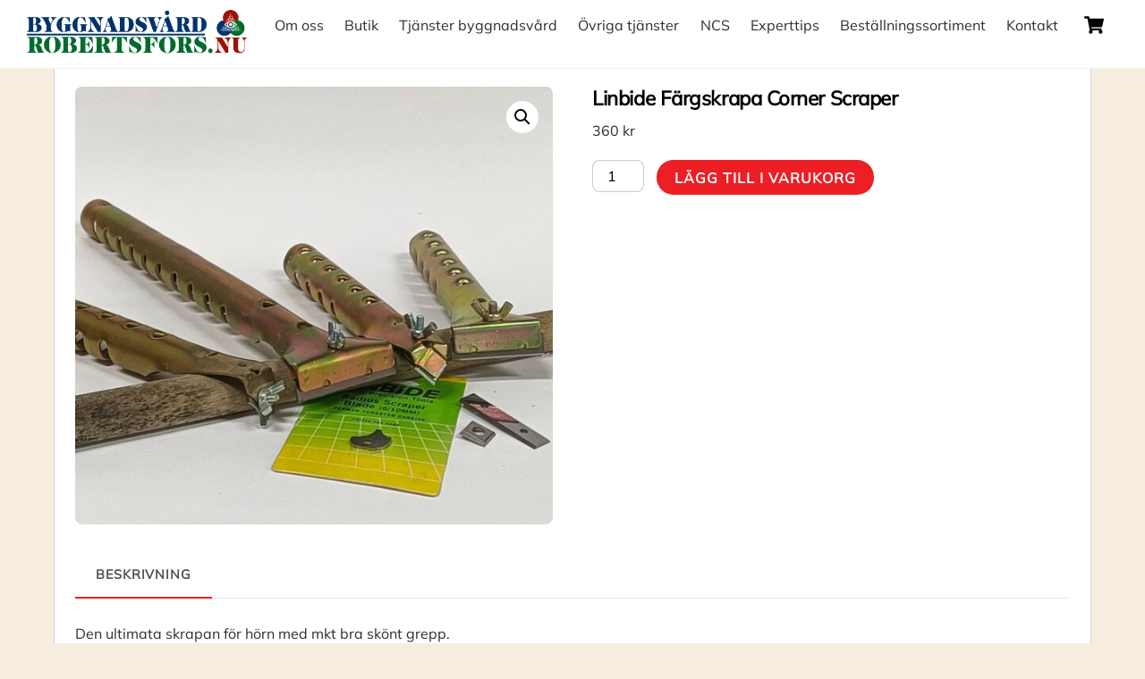

--- FILE ---
content_type: text/html; charset=UTF-8
request_url: https://www.robertsfors.nu/produkt/linbide-fargskrapa-cornerscraper/
body_size: 17838
content:
<!DOCTYPE html>
<html lang="sv-SE">
<head>
        <meta charset="UTF-8">
        <meta name="viewport" content="width=device-width, initial-scale=1, minimum-scale=1">
        <title>Linbide Färgskrapa Corner Scraper &#8211; Byggnadsvård Robertsfors</title>
<script type="text/template" id="tmpl-variation-template">
	<div class="woocommerce-variation-description">{{{ data.variation.variation_description }}}</div>
	<div class="woocommerce-variation-price">{{{ data.variation.price_html }}}</div>
	<div class="woocommerce-variation-availability">{{{ data.variation.availability_html }}}</div>
</script>
<script type="text/template" id="tmpl-unavailable-variation-template">
	<p role="alert">Den här produkten är inte tillgänglig. Välj en annan kombination.</p>
</script>
<meta name='robots' content='max-image-preview:large' />
            <style id="tf_lazy_style">
                [data-tf-src]{
                    opacity:0
                }
                .tf_svg_lazy{
                    transition:filter .3s linear!important;filter:blur(25px);opacity:1;
                    transform:translateZ(0)
                }
                .tf_svg_lazy_loaded{
                    filter:blur(0)
                }
                .module[data-lazy],.module[data-lazy] .ui,.module_row[data-lazy]:not(.tb_first),.module_row[data-lazy]:not(.tb_first)>.row_inner,.module_row:not(.tb_first) .module_column[data-lazy],.module_row:not(.tb_first) .module_subrow[data-lazy],.module_subrow[data-lazy]>.subrow_inner{
                    background-image:none!important
                }
            </style>
            <noscript><style>[data-tf-src]{
                display:none!important
            }
            .tf_svg_lazy{
                filter:none!important;
                opacity:1!important
            }</style></noscript>
                    <style id="tf_lazy_common">
                        /*chrome bug,prevent run transition on the page loading*/
                body:not(.page-loaded),body:not(.page-loaded) #header,body:not(.page-loaded) a,body:not(.page-loaded) img,body:not(.page-loaded) figure,body:not(.page-loaded) div,body:not(.page-loaded) i,body:not(.page-loaded) li,body:not(.page-loaded) span,body:not(.page-loaded) ul{
                    animation:none!important;
                    transition:none!important
                }
                body:not(.page-loaded) #main-nav li .sub-menu{
                    display:none
                }
                img{
                    max-width:100%;
                    height:auto
                }
					           .tf_fa{display:inline-block;width:1em;height:1em;stroke-width:0;stroke:currentColor;overflow:visible;fill:currentColor;pointer-events:none;vertical-align:middle}#tf_svg symbol{overflow:visible}.tf_lazy{position:relative;visibility:visible;display:block;opacity:.3}.wow .tf_lazy{visibility:hidden;opacity:1;position:static;display:inline}div.tf_audio_lazy audio{visibility:hidden;height:0;display:inline}.mejs-container{visibility:visible}.tf_iframe_lazy{transition:opacity .3s ease-in-out;min-height:10px}.tf_carousel .tf_swiper-wrapper{display:flex}.tf_carousel .tf_swiper-slide{flex-shrink:0;opacity:0}.tf_carousel .tf_lazy{contain:none}.tf_swiper-wrapper>br,.tf_lazy.tf_swiper-wrapper .tf_lazy:after,.tf_lazy.tf_swiper-wrapper .tf_lazy:before{display:none}.tf_lazy:after,.tf_lazy:before{content:'';display:inline-block;position:absolute;width:10px!important;height:10px!important;margin:0 3px;top:50%!important;right:50%!important;left:auto!important;border-radius:100%;background-color:currentColor;visibility:visible;animation:tf-hrz-loader infinite .75s cubic-bezier(.2,.68,.18,1.08)}.tf_lazy:after{width:6px!important;height:6px!important;right:auto!important;left:50%!important;margin-top:3px;animation-delay:-.4s}@keyframes tf-hrz-loader{0%{transform:scale(1);opacity:1}50%{transform:scale(.1);opacity:.6}100%{transform:scale(1);opacity:1}}.tf_lazy_lightbox{position:fixed;background:rgba(11,11,11,.8);color:#ccc;top:0;left:0;display:flex;align-items:center;justify-content:center;z-index:999}.tf_lazy_lightbox .tf_lazy:after,.tf_lazy_lightbox .tf_lazy:before{background:#fff}.tf_video_lazy video{width:100%;height:100%;position:static;object-fit:cover}
        </style>
                    <noscript><style>body:not(.page-loaded) #main-nav li .sub-menu{
                display:block
            }</style></noscript>
            <link rel="prefetch" href="https://www.robertsfors.nu/wp-content/themes/themify-ultra/js/themify.script.min.js?ver=5.7.4" as="script" importance="low"/><link rel="prefetch" href="https://www.robertsfors.nu/wp-content/themes/themify-ultra/themify/js/modules/themify.sidemenu.min.js?ver=5.6.7" as="script" importance="low"/><link rel="prefetch" href="https://www.robertsfors.nu/wp-content/themes/themify-ultra/js/modules/wc.min.js?ver=5.7.4" as="script" importance="low"/><link rel="preload" href="https://www.robertsfors.nu/wp-content/uploads/2023/02/Robertsfors_png.png" as="image"/><link rel="preload" href="https://fonts.gstatic.com/s/mulish/v18/1Ptwg83HX_SGhgqk2hAjQlW_mEuZ0FsSKeOfGZQ6.woff2" as="font" type="font/woff2" crossorigin importance="high"/><link rel="preload" href="https://fonts.gstatic.com/s/mulish/v18/1Ptyg83HX_SGhgqO0yLcmjzUAuWexZNR8aevGw.woff2" as="font" type="font/woff2" crossorigin importance="high"/><link rel="preload" href="https://fonts.gstatic.com/s/publicsans/v21/ijwTs572Xtc6ZYQws9YVwnNDTJzaxw.woff2" as="font" type="font/woff2" crossorigin importance="high"/><link rel="preload" href="https://fonts.gstatic.com/s/publicsans/v21/ijwRs572Xtc6ZYQws9YVwnNGfJ4.woff2" as="font" type="font/woff2" crossorigin importance="high"/><link rel="preload" importance="high" href="https://www.robertsfors.nu/wp-content/uploads/themify-concate/1162426360/themify-924483335.min.css" as="style"><link importance="high" id="themify_concate-css" rel="stylesheet" href="https://www.robertsfors.nu/wp-content/uploads/themify-concate/1162426360/themify-924483335.min.css"><link rel="preconnect" href="https://fonts.gstatic.com" crossorigin/><link rel="dns-prefetch" href="//www.google-analytics.com"/><link rel="alternate" type="application/rss+xml" title="Byggnadsvård Robertsfors &raquo; Webbflöde" href="https://www.robertsfors.nu/feed/" />
<link rel="alternate" title="oEmbed (JSON)" type="application/json+oembed" href="https://www.robertsfors.nu/wp-json/oembed/1.0/embed?url=https%3A%2F%2Fwww.robertsfors.nu%2Fprodukt%2Flinbide-fargskrapa-cornerscraper%2F" />
<link rel="alternate" title="oEmbed (XML)" type="text/xml+oembed" href="https://www.robertsfors.nu/wp-json/oembed/1.0/embed?url=https%3A%2F%2Fwww.robertsfors.nu%2Fprodukt%2Flinbide-fargskrapa-cornerscraper%2F&#038;format=xml" />
<style id='wp-img-auto-sizes-contain-inline-css'>
img:is([sizes=auto i],[sizes^="auto," i]){contain-intrinsic-size:3000px 1500px}
/*# sourceURL=wp-img-auto-sizes-contain-inline-css */
</style>
<link rel="preload" href="https://www.robertsfors.nu/wp-content/plugins/instagram-feed/css/sbi-styles.min.css?ver=6.10.0" as="style" /><link rel='stylesheet' id='sbi_styles-css' href='https://www.robertsfors.nu/wp-content/plugins/instagram-feed/css/sbi-styles.min.css?ver=6.10.0' media='all' />
<style id='classic-theme-styles-inline-css'>
/*! This file is auto-generated */
.wp-block-button__link{color:#fff;background-color:#32373c;border-radius:9999px;box-shadow:none;text-decoration:none;padding:calc(.667em + 2px) calc(1.333em + 2px);font-size:1.125em}.wp-block-file__button{background:#32373c;color:#fff;text-decoration:none}
/*# sourceURL=/wp-includes/css/classic-themes.min.css */
</style>
<style id='woocommerce-inline-inline-css'>
.woocommerce form .form-row .required { visibility: visible; }
/*# sourceURL=woocommerce-inline-inline-css */
</style>
<link rel="preload" href="https://www.robertsfors.nu/wp-content/plugins/yith-woocommerce-ajax-product-filter-premium/assets/css/ion.range-slider.css?ver=2.3.1" as="style" /><link rel='stylesheet' id='ion.range-slider-css' href='https://www.robertsfors.nu/wp-content/plugins/yith-woocommerce-ajax-product-filter-premium/assets/css/ion.range-slider.css?ver=2.3.1' media='all' />
<link rel="preload" href="https://www.robertsfors.nu/wp-content/plugins/yith-woocommerce-ajax-product-filter-premium/assets/css/shortcodes.css?ver=4.13.0" as="style" /><link rel='stylesheet' id='yith-wcan-shortcodes-css' href='https://www.robertsfors.nu/wp-content/plugins/yith-woocommerce-ajax-product-filter-premium/assets/css/shortcodes.css?ver=4.13.0' media='all' />
<style id='yith-wcan-shortcodes-inline-css'>
:root{
	--yith-wcan-filters_colors_titles: #333333;
	--yith-wcan-filters_colors_background: #FFFFFF;
	--yith-wcan-filters_colors_accent: rgb(153,99,17);
	--yith-wcan-filters_colors_accent_r: 153;
	--yith-wcan-filters_colors_accent_g: 99;
	--yith-wcan-filters_colors_accent_b: 17;
	--yith-wcan-color_swatches_border_radius: 100%;
	--yith-wcan-color_swatches_size: 30px;
	--yith-wcan-labels_style_background: #FFFFFF;
	--yith-wcan-labels_style_background_hover: rgb(153,99,17);
	--yith-wcan-labels_style_background_active: rgb(153,99,17);
	--yith-wcan-labels_style_text: #434343;
	--yith-wcan-labels_style_text_hover: #FFFFFF;
	--yith-wcan-labels_style_text_active: #FFFFFF;
	--yith-wcan-anchors_style_text: #434343;
	--yith-wcan-anchors_style_text_hover: rgb(153,99,17);
	--yith-wcan-anchors_style_text_active: rgb(153,99,17);
}
/*# sourceURL=yith-wcan-shortcodes-inline-css */
</style>
<link rel="preload" href="https://www.robertsfors.nu/wp-content/plugins/mailin/css/mailin-front.css?ver=6.9" as="style" /><link rel='stylesheet' id='sib-front-css-css' href='https://www.robertsfors.nu/wp-content/plugins/mailin/css/mailin-front.css?ver=6.9' media='all' />
<script src="https://www.robertsfors.nu/wp-includes/js/jquery/jquery.min.js?ver=3.7.1" id="jquery-core-js"></script>
<script src="https://www.robertsfors.nu/wp-content/plugins/woocommerce/assets/js/zoom/jquery.zoom.min.js?ver=1.7.21-wc.10.4.3" id="wc-zoom-js" defer data-wp-strategy="defer"></script>
<script src="https://www.robertsfors.nu/wp-content/plugins/woocommerce/assets/js/flexslider/jquery.flexslider.min.js?ver=2.7.2-wc.10.4.3" id="wc-flexslider-js" defer data-wp-strategy="defer"></script>
<script src="https://www.robertsfors.nu/wp-content/plugins/woocommerce/assets/js/photoswipe/photoswipe.min.js?ver=4.1.1-wc.10.4.3" id="wc-photoswipe-js" defer data-wp-strategy="defer"></script>
<script src="https://www.robertsfors.nu/wp-content/plugins/woocommerce/assets/js/photoswipe/photoswipe-ui-default.min.js?ver=4.1.1-wc.10.4.3" id="wc-photoswipe-ui-default-js" defer data-wp-strategy="defer"></script>
<script id="wc-single-product-js-extra">
var wc_single_product_params = {"i18n_required_rating_text":"V\u00e4lj ett betyg","i18n_rating_options":["1 av 5 stj\u00e4rnor","2 av 5 stj\u00e4rnor","3 av 5 stj\u00e4rnor","4 av 5 stj\u00e4rnor","5 av 5 stj\u00e4rnor"],"i18n_product_gallery_trigger_text":"Visa bildgalleri i fullsk\u00e4rm","review_rating_required":"yes","flexslider":{"rtl":false,"animation":"slide","smoothHeight":true,"directionNav":false,"controlNav":"thumbnails","slideshow":false,"animationSpeed":500,"animationLoop":false,"allowOneSlide":false},"zoom_enabled":"1","zoom_options":[],"photoswipe_enabled":"1","photoswipe_options":{"shareEl":false,"closeOnScroll":false,"history":false,"hideAnimationDuration":0,"showAnimationDuration":0},"flexslider_enabled":"1"};
//# sourceURL=wc-single-product-js-extra
</script>
<script src="https://www.robertsfors.nu/wp-content/plugins/woocommerce/assets/js/frontend/single-product.min.js?ver=10.4.3" id="wc-single-product-js" defer data-wp-strategy="defer"></script>
<script src="https://www.robertsfors.nu/wp-content/plugins/woocommerce/assets/js/jquery-blockui/jquery.blockUI.min.js?ver=2.7.0-wc.10.4.3" id="wc-jquery-blockui-js" defer data-wp-strategy="defer"></script>
<script id="sib-front-js-js-extra">
var sibErrMsg = {"invalidMail":"Please fill out valid email address","requiredField":"Please fill out required fields","invalidDateFormat":"Please fill out valid date format","invalidSMSFormat":"Please fill out valid phone number"};
var ajax_sib_front_object = {"ajax_url":"https://www.robertsfors.nu/wp-admin/admin-ajax.php","ajax_nonce":"d24ffc7488","flag_url":"https://www.robertsfors.nu/wp-content/plugins/mailin/img/flags/"};
//# sourceURL=sib-front-js-js-extra
</script>
<script src="https://www.robertsfors.nu/wp-content/plugins/mailin/js/mailin-front.js?ver=1769627352" id="sib-front-js-js"></script>
<link rel="https://api.w.org/" href="https://www.robertsfors.nu/wp-json/" /><link rel="alternate" title="JSON" type="application/json" href="https://www.robertsfors.nu/wp-json/wp/v2/product/561" /><link rel="EditURI" type="application/rsd+xml" title="RSD" href="https://www.robertsfors.nu/xmlrpc.php?rsd" />
<meta name="generator" content="WordPress 6.9" />
<meta name="generator" content="WooCommerce 10.4.3" />
<link rel="canonical" href="https://www.robertsfors.nu/produkt/linbide-fargskrapa-cornerscraper/" />
<link rel='shortlink' href='https://www.robertsfors.nu/?p=561' />

    <style>

        ul.loops-wrapper.products.wc-products {
            display: flex;
            justify-content: space-between;
            flex-wrap: wrap;
            height: 100% !important;
        }

        ul.loops-wrapper.products.wc-products .gutter-sizer {
            display: none;
        }

        ul.loops-wrapper .inner-item {
            width: 100%;
            flex-basis: 25%;
            position: relative;
            padding-bottom: 40px;
            overflow: hidden;
        }

        ul.loops-wrapper.products.wc-products li.post.has-post-title {
            position: inherit !important;
            width: 100% !important;
            height: 100% !important;
            margin: 0 !important;
            padding: 9px !important;
            background: transparent;
            display: block;
            max-width: 210px;
            top: 0 !important;
            max-height: 400px;
        }

        ul.loops-wrapper.products.wc-products p.add-to-cart-button {
            position: absolute;
            left: 0;
            right: 0;
            bottom: -25px;
            margin: 0;
        }


        @media screen and (max-width: 980px) {
            .module_column.tb-column.col3-2.last.tb_cdp4112.tf_box {
                flex: 100%;
            }
			.module_column.tb-column.col3-1.first.tb_ns9o856.tf_box {
				flex: 100%;
			}
        }

/*         @media screen and (max-width: 575px) {
            .module_column.tb-column.col3-2.last.tb_cdp4112.tf_box {
                width: 100% !important;
            }
        } */

        @media screen and (max-width: 768px) {
            ul.loops-wrapper .inner-item {
                flex-basis: 33%;
            }
        }

        @media screen and (max-width: 575px) {
            ul.loops-wrapper .inner-item {
                flex-basis: 50%;
            }
        }
    </style>

    
	<style>
	@keyframes themifyAnimatedBG{
		0%{background-color:#33baab}100%{background-color:#e33b9e}50%{background-color:#4961d7}33.3%{background-color:#2ea85c}25%{background-color:#2bb8ed}20%{background-color:#dd5135}
	}
	.page-loaded .module_row.animated-bg{
		animation:themifyAnimatedBG 30000ms infinite alternate
	}
	</style>
		<noscript><style>.woocommerce-product-gallery{ opacity: 1 !important; }</style></noscript>
	<!-- Google tag (gtag.js) -->
<script async src="https://www.googletagmanager.com/gtag/js?id=G-0M6FVJHLVP"></script>
<script>
  window.dataLayer = window.dataLayer || [];
  function gtag(){dataLayer.push(arguments);}
  gtag('js', new Date());

  gtag('config', 'G-0M6FVJHLVP');
</script><style id="tb_inline_styles">.tb_animation_on{overflow-x:hidden}.themify_builder .wow{visibility:hidden;animation-fill-mode:both}.themify_builder .tf_lax_done{transition-duration:.8s;transition-timing-function:cubic-bezier(.165,.84,.44,1)}[data-sticky-active].tb_sticky_scroll_active{z-index:1}[data-sticky-active].tb_sticky_scroll_active .hide-on-stick{display:none}@media screen and (min-width:1025px){.hide-desktop{width:0!important;height:0!important;padding:0!important;visibility:hidden!important;margin:0!important;display:table-column!important;background:none!important}}@media screen and (min-width:769px) and (max-width:1024px){.hide-tablet_landscape{width:0!important;height:0!important;padding:0!important;visibility:hidden!important;margin:0!important;display:table-column!important;background:none!important}}@media screen and (min-width:601px) and (max-width:768px){.hide-tablet{width:0!important;height:0!important;padding:0!important;visibility:hidden!important;margin:0!important;display:table-column!important;background:none!important}}@media screen and (max-width:600px){.hide-mobile{width:0!important;height:0!important;padding:0!important;visibility:hidden!important;margin:0!important;display:table-column!important;background:none!important}}</style><noscript><style>.themify_builder .wow,.wow .tf_lazy{visibility:visible!important}</style></noscript><link rel="icon" href="https://www.robertsfors.nu/wp-content/uploads/2022/11/cropped-304471646_492129242919579_5642644664547714184_n-32x32.jpg" sizes="32x32" />
<link rel="icon" href="https://www.robertsfors.nu/wp-content/uploads/2022/11/cropped-304471646_492129242919579_5642644664547714184_n-192x192.jpg" sizes="192x192" />
<link rel="apple-touch-icon" href="https://www.robertsfors.nu/wp-content/uploads/2022/11/cropped-304471646_492129242919579_5642644664547714184_n-180x180.jpg" />
<meta name="msapplication-TileImage" content="https://www.robertsfors.nu/wp-content/uploads/2022/11/cropped-304471646_492129242919579_5642644664547714184_n-270x270.jpg" />
<style id='wp-block-image-inline-css'>
.wp-block-image>a,.wp-block-image>figure>a{display:inline-block}.wp-block-image img{box-sizing:border-box;height:auto;max-width:100%;vertical-align:bottom}@media not (prefers-reduced-motion){.wp-block-image img.hide{visibility:hidden}.wp-block-image img.show{animation:show-content-image .4s}}.wp-block-image[style*=border-radius] img,.wp-block-image[style*=border-radius]>a{border-radius:inherit}.wp-block-image.has-custom-border img{box-sizing:border-box}.wp-block-image.aligncenter{text-align:center}.wp-block-image.alignfull>a,.wp-block-image.alignwide>a{width:100%}.wp-block-image.alignfull img,.wp-block-image.alignwide img{height:auto;width:100%}.wp-block-image .aligncenter,.wp-block-image .alignleft,.wp-block-image .alignright,.wp-block-image.aligncenter,.wp-block-image.alignleft,.wp-block-image.alignright{display:table}.wp-block-image .aligncenter>figcaption,.wp-block-image .alignleft>figcaption,.wp-block-image .alignright>figcaption,.wp-block-image.aligncenter>figcaption,.wp-block-image.alignleft>figcaption,.wp-block-image.alignright>figcaption{caption-side:bottom;display:table-caption}.wp-block-image .alignleft{float:left;margin:.5em 1em .5em 0}.wp-block-image .alignright{float:right;margin:.5em 0 .5em 1em}.wp-block-image .aligncenter{margin-left:auto;margin-right:auto}.wp-block-image :where(figcaption){margin-bottom:1em;margin-top:.5em}.wp-block-image.is-style-circle-mask img{border-radius:9999px}@supports ((-webkit-mask-image:none) or (mask-image:none)) or (-webkit-mask-image:none){.wp-block-image.is-style-circle-mask img{border-radius:0;-webkit-mask-image:url('data:image/svg+xml;utf8,<svg viewBox="0 0 100 100" xmlns="http://www.w3.org/2000/svg"><circle cx="50" cy="50" r="50"/></svg>');mask-image:url('data:image/svg+xml;utf8,<svg viewBox="0 0 100 100" xmlns="http://www.w3.org/2000/svg"><circle cx="50" cy="50" r="50"/></svg>');mask-mode:alpha;-webkit-mask-position:center;mask-position:center;-webkit-mask-repeat:no-repeat;mask-repeat:no-repeat;-webkit-mask-size:contain;mask-size:contain}}:root :where(.wp-block-image.is-style-rounded img,.wp-block-image .is-style-rounded img){border-radius:9999px}.wp-block-image figure{margin:0}.wp-lightbox-container{display:flex;flex-direction:column;position:relative}.wp-lightbox-container img{cursor:zoom-in}.wp-lightbox-container img:hover+button{opacity:1}.wp-lightbox-container button{align-items:center;backdrop-filter:blur(16px) saturate(180%);background-color:#5a5a5a40;border:none;border-radius:4px;cursor:zoom-in;display:flex;height:20px;justify-content:center;opacity:0;padding:0;position:absolute;right:16px;text-align:center;top:16px;width:20px;z-index:100}@media not (prefers-reduced-motion){.wp-lightbox-container button{transition:opacity .2s ease}}.wp-lightbox-container button:focus-visible{outline:3px auto #5a5a5a40;outline:3px auto -webkit-focus-ring-color;outline-offset:3px}.wp-lightbox-container button:hover{cursor:pointer;opacity:1}.wp-lightbox-container button:focus{opacity:1}.wp-lightbox-container button:focus,.wp-lightbox-container button:hover,.wp-lightbox-container button:not(:hover):not(:active):not(.has-background){background-color:#5a5a5a40;border:none}.wp-lightbox-overlay{box-sizing:border-box;cursor:zoom-out;height:100vh;left:0;overflow:hidden;position:fixed;top:0;visibility:hidden;width:100%;z-index:100000}.wp-lightbox-overlay .close-button{align-items:center;cursor:pointer;display:flex;justify-content:center;min-height:40px;min-width:40px;padding:0;position:absolute;right:calc(env(safe-area-inset-right) + 16px);top:calc(env(safe-area-inset-top) + 16px);z-index:5000000}.wp-lightbox-overlay .close-button:focus,.wp-lightbox-overlay .close-button:hover,.wp-lightbox-overlay .close-button:not(:hover):not(:active):not(.has-background){background:none;border:none}.wp-lightbox-overlay .lightbox-image-container{height:var(--wp--lightbox-container-height);left:50%;overflow:hidden;position:absolute;top:50%;transform:translate(-50%,-50%);transform-origin:top left;width:var(--wp--lightbox-container-width);z-index:9999999999}.wp-lightbox-overlay .wp-block-image{align-items:center;box-sizing:border-box;display:flex;height:100%;justify-content:center;margin:0;position:relative;transform-origin:0 0;width:100%;z-index:3000000}.wp-lightbox-overlay .wp-block-image img{height:var(--wp--lightbox-image-height);min-height:var(--wp--lightbox-image-height);min-width:var(--wp--lightbox-image-width);width:var(--wp--lightbox-image-width)}.wp-lightbox-overlay .wp-block-image figcaption{display:none}.wp-lightbox-overlay button{background:none;border:none}.wp-lightbox-overlay .scrim{background-color:#fff;height:100%;opacity:.9;position:absolute;width:100%;z-index:2000000}.wp-lightbox-overlay.active{visibility:visible}@media not (prefers-reduced-motion){.wp-lightbox-overlay.active{animation:turn-on-visibility .25s both}.wp-lightbox-overlay.active img{animation:turn-on-visibility .35s both}.wp-lightbox-overlay.show-closing-animation:not(.active){animation:turn-off-visibility .35s both}.wp-lightbox-overlay.show-closing-animation:not(.active) img{animation:turn-off-visibility .25s both}.wp-lightbox-overlay.zoom.active{animation:none;opacity:1;visibility:visible}.wp-lightbox-overlay.zoom.active .lightbox-image-container{animation:lightbox-zoom-in .4s}.wp-lightbox-overlay.zoom.active .lightbox-image-container img{animation:none}.wp-lightbox-overlay.zoom.active .scrim{animation:turn-on-visibility .4s forwards}.wp-lightbox-overlay.zoom.show-closing-animation:not(.active){animation:none}.wp-lightbox-overlay.zoom.show-closing-animation:not(.active) .lightbox-image-container{animation:lightbox-zoom-out .4s}.wp-lightbox-overlay.zoom.show-closing-animation:not(.active) .lightbox-image-container img{animation:none}.wp-lightbox-overlay.zoom.show-closing-animation:not(.active) .scrim{animation:turn-off-visibility .4s forwards}}@keyframes show-content-image{0%{visibility:hidden}99%{visibility:hidden}to{visibility:visible}}@keyframes turn-on-visibility{0%{opacity:0}to{opacity:1}}@keyframes turn-off-visibility{0%{opacity:1;visibility:visible}99%{opacity:0;visibility:visible}to{opacity:0;visibility:hidden}}@keyframes lightbox-zoom-in{0%{transform:translate(calc((-100vw + var(--wp--lightbox-scrollbar-width))/2 + var(--wp--lightbox-initial-left-position)),calc(-50vh + var(--wp--lightbox-initial-top-position))) scale(var(--wp--lightbox-scale))}to{transform:translate(-50%,-50%) scale(1)}}@keyframes lightbox-zoom-out{0%{transform:translate(-50%,-50%) scale(1);visibility:visible}99%{visibility:visible}to{transform:translate(calc((-100vw + var(--wp--lightbox-scrollbar-width))/2 + var(--wp--lightbox-initial-left-position)),calc(-50vh + var(--wp--lightbox-initial-top-position))) scale(var(--wp--lightbox-scale));visibility:hidden}}
/*# sourceURL=https://www.robertsfors.nu/wp-includes/blocks/image/style.min.css */
</style>
<style id='wp-block-paragraph-inline-css'>
.is-small-text{font-size:.875em}.is-regular-text{font-size:1em}.is-large-text{font-size:2.25em}.is-larger-text{font-size:3em}.has-drop-cap:not(:focus):first-letter{float:left;font-size:8.4em;font-style:normal;font-weight:100;line-height:.68;margin:.05em .1em 0 0;text-transform:uppercase}body.rtl .has-drop-cap:not(:focus):first-letter{float:none;margin-left:.1em}p.has-drop-cap.has-background{overflow:hidden}:root :where(p.has-background){padding:1.25em 2.375em}:where(p.has-text-color:not(.has-link-color)) a{color:inherit}p.has-text-align-left[style*="writing-mode:vertical-lr"],p.has-text-align-right[style*="writing-mode:vertical-rl"]{rotate:180deg}
/*# sourceURL=https://www.robertsfors.nu/wp-includes/blocks/paragraph/style.min.css */
</style>
<link rel="preload" href="https://www.robertsfors.nu/wp-content/plugins/woocommerce/assets/client/blocks/wc-blocks.css?ver=wc-10.4.3" as="style" /><link rel='stylesheet' id='wc-blocks-style-css' href='https://www.robertsfors.nu/wp-content/plugins/woocommerce/assets/client/blocks/wc-blocks.css?ver=wc-10.4.3' media='all' />
<style id='global-styles-inline-css'>
:root{--wp--preset--aspect-ratio--square: 1;--wp--preset--aspect-ratio--4-3: 4/3;--wp--preset--aspect-ratio--3-4: 3/4;--wp--preset--aspect-ratio--3-2: 3/2;--wp--preset--aspect-ratio--2-3: 2/3;--wp--preset--aspect-ratio--16-9: 16/9;--wp--preset--aspect-ratio--9-16: 9/16;--wp--preset--color--black: #000000;--wp--preset--color--cyan-bluish-gray: #abb8c3;--wp--preset--color--white: #ffffff;--wp--preset--color--pale-pink: #f78da7;--wp--preset--color--vivid-red: #cf2e2e;--wp--preset--color--luminous-vivid-orange: #ff6900;--wp--preset--color--luminous-vivid-amber: #fcb900;--wp--preset--color--light-green-cyan: #7bdcb5;--wp--preset--color--vivid-green-cyan: #00d084;--wp--preset--color--pale-cyan-blue: #8ed1fc;--wp--preset--color--vivid-cyan-blue: #0693e3;--wp--preset--color--vivid-purple: #9b51e0;--wp--preset--gradient--vivid-cyan-blue-to-vivid-purple: linear-gradient(135deg,rgb(6,147,227) 0%,rgb(155,81,224) 100%);--wp--preset--gradient--light-green-cyan-to-vivid-green-cyan: linear-gradient(135deg,rgb(122,220,180) 0%,rgb(0,208,130) 100%);--wp--preset--gradient--luminous-vivid-amber-to-luminous-vivid-orange: linear-gradient(135deg,rgb(252,185,0) 0%,rgb(255,105,0) 100%);--wp--preset--gradient--luminous-vivid-orange-to-vivid-red: linear-gradient(135deg,rgb(255,105,0) 0%,rgb(207,46,46) 100%);--wp--preset--gradient--very-light-gray-to-cyan-bluish-gray: linear-gradient(135deg,rgb(238,238,238) 0%,rgb(169,184,195) 100%);--wp--preset--gradient--cool-to-warm-spectrum: linear-gradient(135deg,rgb(74,234,220) 0%,rgb(151,120,209) 20%,rgb(207,42,186) 40%,rgb(238,44,130) 60%,rgb(251,105,98) 80%,rgb(254,248,76) 100%);--wp--preset--gradient--blush-light-purple: linear-gradient(135deg,rgb(255,206,236) 0%,rgb(152,150,240) 100%);--wp--preset--gradient--blush-bordeaux: linear-gradient(135deg,rgb(254,205,165) 0%,rgb(254,45,45) 50%,rgb(107,0,62) 100%);--wp--preset--gradient--luminous-dusk: linear-gradient(135deg,rgb(255,203,112) 0%,rgb(199,81,192) 50%,rgb(65,88,208) 100%);--wp--preset--gradient--pale-ocean: linear-gradient(135deg,rgb(255,245,203) 0%,rgb(182,227,212) 50%,rgb(51,167,181) 100%);--wp--preset--gradient--electric-grass: linear-gradient(135deg,rgb(202,248,128) 0%,rgb(113,206,126) 100%);--wp--preset--gradient--midnight: linear-gradient(135deg,rgb(2,3,129) 0%,rgb(40,116,252) 100%);--wp--preset--font-size--small: 13px;--wp--preset--font-size--medium: 20px;--wp--preset--font-size--large: 36px;--wp--preset--font-size--x-large: 42px;--wp--preset--spacing--20: 0.44rem;--wp--preset--spacing--30: 0.67rem;--wp--preset--spacing--40: 1rem;--wp--preset--spacing--50: 1.5rem;--wp--preset--spacing--60: 2.25rem;--wp--preset--spacing--70: 3.38rem;--wp--preset--spacing--80: 5.06rem;--wp--preset--shadow--natural: 6px 6px 9px rgba(0, 0, 0, 0.2);--wp--preset--shadow--deep: 12px 12px 50px rgba(0, 0, 0, 0.4);--wp--preset--shadow--sharp: 6px 6px 0px rgba(0, 0, 0, 0.2);--wp--preset--shadow--outlined: 6px 6px 0px -3px rgb(255, 255, 255), 6px 6px rgb(0, 0, 0);--wp--preset--shadow--crisp: 6px 6px 0px rgb(0, 0, 0);}:where(.is-layout-flex){gap: 0.5em;}:where(.is-layout-grid){gap: 0.5em;}body .is-layout-flex{display: flex;}.is-layout-flex{flex-wrap: wrap;align-items: center;}.is-layout-flex > :is(*, div){margin: 0;}body .is-layout-grid{display: grid;}.is-layout-grid > :is(*, div){margin: 0;}:where(.wp-block-columns.is-layout-flex){gap: 2em;}:where(.wp-block-columns.is-layout-grid){gap: 2em;}:where(.wp-block-post-template.is-layout-flex){gap: 1.25em;}:where(.wp-block-post-template.is-layout-grid){gap: 1.25em;}.has-black-color{color: var(--wp--preset--color--black) !important;}.has-cyan-bluish-gray-color{color: var(--wp--preset--color--cyan-bluish-gray) !important;}.has-white-color{color: var(--wp--preset--color--white) !important;}.has-pale-pink-color{color: var(--wp--preset--color--pale-pink) !important;}.has-vivid-red-color{color: var(--wp--preset--color--vivid-red) !important;}.has-luminous-vivid-orange-color{color: var(--wp--preset--color--luminous-vivid-orange) !important;}.has-luminous-vivid-amber-color{color: var(--wp--preset--color--luminous-vivid-amber) !important;}.has-light-green-cyan-color{color: var(--wp--preset--color--light-green-cyan) !important;}.has-vivid-green-cyan-color{color: var(--wp--preset--color--vivid-green-cyan) !important;}.has-pale-cyan-blue-color{color: var(--wp--preset--color--pale-cyan-blue) !important;}.has-vivid-cyan-blue-color{color: var(--wp--preset--color--vivid-cyan-blue) !important;}.has-vivid-purple-color{color: var(--wp--preset--color--vivid-purple) !important;}.has-black-background-color{background-color: var(--wp--preset--color--black) !important;}.has-cyan-bluish-gray-background-color{background-color: var(--wp--preset--color--cyan-bluish-gray) !important;}.has-white-background-color{background-color: var(--wp--preset--color--white) !important;}.has-pale-pink-background-color{background-color: var(--wp--preset--color--pale-pink) !important;}.has-vivid-red-background-color{background-color: var(--wp--preset--color--vivid-red) !important;}.has-luminous-vivid-orange-background-color{background-color: var(--wp--preset--color--luminous-vivid-orange) !important;}.has-luminous-vivid-amber-background-color{background-color: var(--wp--preset--color--luminous-vivid-amber) !important;}.has-light-green-cyan-background-color{background-color: var(--wp--preset--color--light-green-cyan) !important;}.has-vivid-green-cyan-background-color{background-color: var(--wp--preset--color--vivid-green-cyan) !important;}.has-pale-cyan-blue-background-color{background-color: var(--wp--preset--color--pale-cyan-blue) !important;}.has-vivid-cyan-blue-background-color{background-color: var(--wp--preset--color--vivid-cyan-blue) !important;}.has-vivid-purple-background-color{background-color: var(--wp--preset--color--vivid-purple) !important;}.has-black-border-color{border-color: var(--wp--preset--color--black) !important;}.has-cyan-bluish-gray-border-color{border-color: var(--wp--preset--color--cyan-bluish-gray) !important;}.has-white-border-color{border-color: var(--wp--preset--color--white) !important;}.has-pale-pink-border-color{border-color: var(--wp--preset--color--pale-pink) !important;}.has-vivid-red-border-color{border-color: var(--wp--preset--color--vivid-red) !important;}.has-luminous-vivid-orange-border-color{border-color: var(--wp--preset--color--luminous-vivid-orange) !important;}.has-luminous-vivid-amber-border-color{border-color: var(--wp--preset--color--luminous-vivid-amber) !important;}.has-light-green-cyan-border-color{border-color: var(--wp--preset--color--light-green-cyan) !important;}.has-vivid-green-cyan-border-color{border-color: var(--wp--preset--color--vivid-green-cyan) !important;}.has-pale-cyan-blue-border-color{border-color: var(--wp--preset--color--pale-cyan-blue) !important;}.has-vivid-cyan-blue-border-color{border-color: var(--wp--preset--color--vivid-cyan-blue) !important;}.has-vivid-purple-border-color{border-color: var(--wp--preset--color--vivid-purple) !important;}.has-vivid-cyan-blue-to-vivid-purple-gradient-background{background: var(--wp--preset--gradient--vivid-cyan-blue-to-vivid-purple) !important;}.has-light-green-cyan-to-vivid-green-cyan-gradient-background{background: var(--wp--preset--gradient--light-green-cyan-to-vivid-green-cyan) !important;}.has-luminous-vivid-amber-to-luminous-vivid-orange-gradient-background{background: var(--wp--preset--gradient--luminous-vivid-amber-to-luminous-vivid-orange) !important;}.has-luminous-vivid-orange-to-vivid-red-gradient-background{background: var(--wp--preset--gradient--luminous-vivid-orange-to-vivid-red) !important;}.has-very-light-gray-to-cyan-bluish-gray-gradient-background{background: var(--wp--preset--gradient--very-light-gray-to-cyan-bluish-gray) !important;}.has-cool-to-warm-spectrum-gradient-background{background: var(--wp--preset--gradient--cool-to-warm-spectrum) !important;}.has-blush-light-purple-gradient-background{background: var(--wp--preset--gradient--blush-light-purple) !important;}.has-blush-bordeaux-gradient-background{background: var(--wp--preset--gradient--blush-bordeaux) !important;}.has-luminous-dusk-gradient-background{background: var(--wp--preset--gradient--luminous-dusk) !important;}.has-pale-ocean-gradient-background{background: var(--wp--preset--gradient--pale-ocean) !important;}.has-electric-grass-gradient-background{background: var(--wp--preset--gradient--electric-grass) !important;}.has-midnight-gradient-background{background: var(--wp--preset--gradient--midnight) !important;}.has-small-font-size{font-size: var(--wp--preset--font-size--small) !important;}.has-medium-font-size{font-size: var(--wp--preset--font-size--medium) !important;}.has-large-font-size{font-size: var(--wp--preset--font-size--large) !important;}.has-x-large-font-size{font-size: var(--wp--preset--font-size--x-large) !important;}
/*# sourceURL=global-styles-inline-css */
</style>
<link rel="preload" href="https://www.robertsfors.nu/wp-includes/css/dashicons.min.css?ver=6.9" as="style" /><link rel='stylesheet' id='dashicons-css' href='https://www.robertsfors.nu/wp-includes/css/dashicons.min.css?ver=6.9' media='all' />
<style id='dashicons-inline-css'>
[data-font="Dashicons"]:before {font-family: 'Dashicons' !important;content: attr(data-icon) !important;speak: none !important;font-weight: normal !important;font-variant: normal !important;text-transform: none !important;line-height: 1 !important;font-style: normal !important;-webkit-font-smoothing: antialiased !important;-moz-osx-font-smoothing: grayscale !important;}
/*# sourceURL=dashicons-inline-css */
</style>
<link rel="preload" href="https://www.robertsfors.nu/wp-content/plugins/advanced-custom-fields/assets/build/css/acf-global.min.css?ver=6.7.0" as="style" /><link rel='stylesheet' id='acf-global-css' href='https://www.robertsfors.nu/wp-content/plugins/advanced-custom-fields/assets/build/css/acf-global.min.css?ver=6.7.0' media='all' />
<link rel="preload" href="https://www.robertsfors.nu/wp-content/plugins/advanced-custom-fields/assets/build/css/acf-input.min.css?ver=6.7.0" as="style" /><link rel='stylesheet' id='acf-input-css' href='https://www.robertsfors.nu/wp-content/plugins/advanced-custom-fields/assets/build/css/acf-input.min.css?ver=6.7.0' media='all' />
<link rel="preload" href="https://www.robertsfors.nu/wp-content/plugins/acf-frontend-form-element/assets/css/frontend-admin-min.css?ver=3.28.27" as="style" /><link rel='stylesheet' id='fea-public-css' href='https://www.robertsfors.nu/wp-content/plugins/acf-frontend-form-element/assets/css/frontend-admin-min.css?ver=3.28.27' media='all' />
</head>
<body class="wp-singular product-template-default single single-product postid-561 wp-custom-logo wp-theme-themify-ultra theme-themify-ultra woocommerce woocommerce-page woocommerce-no-js yith-wcan-pro skin-default sidebar-none default_width no-home product_cat_verktyg tb_animation_on ready-view header-top-bar fixed-header-enabled footer-block tagline-off search-off filter-hover-none filter-featured-only slide-cart sidemenu-active">
<a class="screen-reader-text skip-to-content" href="#content">Skip to content</a><div id="pagewrap" class="tf_box hfeed site">
					<div id="headerwrap"  class=' tf_box tf_w'>

			
										                                                    <div class="header-icons tf_hide">
                                <a id="menu-icon" class="tf_inline_b tf_text_dec" href="#mobile-menu" aria-label="Menu"><span class="menu-icon-inner tf_inline_b tf_vmiddle tf_overflow"></span><span class="screen-reader-text">Menu</span></a>
					<div class="cart-icon empty-cart">
		<div class="cart-wrap">
			<a class="cart-icon-link" href="#slide-cart">
				<em class="icon-shopping-cart">
					<svg  aria-label="Shop Cart" role="img" class="tf_fa tf-fas-shopping-cart"><use href="#tf-fas-shopping-cart"></use></svg>				</em>
				<span></span>
                <em class="screen-reader-text">Cart</em>
			</a>
		<!-- /.cart-wrap -->
		</div>
	</div>
                            </div>
                        
			<header id="header" class="tf_box pagewidth tf_clearfix" itemscope="itemscope" itemtype="https://schema.org/WPHeader">

	            
	            <div class="header-bar tf_box">
				    <div id="site-logo"><a href="https://www.robertsfors.nu" title="Byggnadsvård Robertsfors"><img  src="https://www.robertsfors.nu/wp-content/uploads/2023/02/Robertsfors_png.png" alt="Byggnadsvård Robertsfors" title="Robertsfors Byggnadsvård logo" width="250" height="" class="site-logo-image" data-tf-not-load="1" importance="high"></a></div>				</div>
				<!-- /.header-bar -->

									<div id="mobile-menu" class="sidemenu sidemenu-off tf_scrollbar">
												
						<div class="navbar-wrapper tf_clearfix">
                            								<div class="cart-icon empty-cart">
		<div class="cart-wrap">
			<a class="cart-icon-link" href="#slide-cart">
				<em class="icon-shopping-cart">
					<svg  aria-label="Shop Cart" role="img" class="tf_fa tf-fas-shopping-cart"><use href="#tf-fas-shopping-cart"></use></svg>				</em>
				<span></span>
                <em class="screen-reader-text">Cart</em>
			</a>
		<!-- /.cart-wrap -->
		</div>
	</div>
															<div class="social-widget tf_inline_b tf_vmiddle">
																	    								</div>
								<!-- /.social-widget -->
							
							
							
							<nav id="main-nav-wrap" itemscope="itemscope" itemtype="https://schema.org/SiteNavigationElement">
								<ul id="main-nav" class="main-nav tf_clearfix tf_box"><li class="menu-item-custom-136 menu-item menu-item-type-custom menu-item-object-custom menu-item-home menu-item-136" ><a  href="https://www.robertsfors.nu/#start">Om oss</a> </li>
<li class="menu-item-page-142 menu-item menu-item-type-post_type menu-item-object-page   menu-item-143" ><a  href="https://www.robertsfors.nu/butik/">Butik</a> </li>
<li class="menu-item-page-162 menu-item menu-item-type-post_type menu-item-object-page menu-item-163" ><a  href="https://www.robertsfors.nu/tjanster-byggnadsvard/">Tjänster byggnadsvård</a> </li>
<li class="menu-item-custom-785 menu-item menu-item-type-custom menu-item-object-custom menu-item-has-children has-sub-menu menu-item-785"  aria-haspopup="true"><a >Övriga tjänster<span class="child-arrow"></span></a> <ul class="sub-menu"><li class="menu-item-page-156 menu-item menu-item-type-post_type menu-item-object-page menu-item-157 menu-page-156-parent-785" ><a  href="https://www.robertsfors.nu/servicetjanster/">Servicetjänster</a> </li>
<li class="menu-item-page-159 menu-item menu-item-type-post_type menu-item-object-page menu-item-160 menu-page-159-parent-785" ><a  href="https://www.robertsfors.nu/solskydd/">Solskydd</a> </li>
<li class="menu-item-page-166 menu-item menu-item-type-post_type menu-item-object-page menu-item-167 menu-page-166-parent-785" ><a  href="https://www.robertsfors.nu/koruppdrag/">Köruppdrag</a> </li>
<li class="menu-item-page-676 menu-item menu-item-type-post_type menu-item-object-page menu-item-678 menu-page-676-parent-785" ><a  href="https://www.robertsfors.nu/glasmasteri/">Glasmästeri</a> </li>
</ul></li>
<li class="menu-item-page-769 menu-item menu-item-type-post_type menu-item-object-page menu-item-770" ><a  href="https://www.robertsfors.nu/ncs/">NCS</a> </li>
<li class="menu-item-page-373 menu-item menu-item-type-post_type menu-item-object-page menu-item-855" ><a  href="https://www.robertsfors.nu/experttips/">Experttips</a> </li>
<li class="menu-item-page-761 menu-item menu-item-type-post_type menu-item-object-page menu-item-762" ><a  href="https://www.robertsfors.nu/bestallning/">Beställningssortiment</a> </li>
<li class="menu-item-page-169 menu-item menu-item-type-post_type menu-item-object-page menu-item-170" ><a  href="https://www.robertsfors.nu/kontakt/">Kontakt</a> </li>
</ul>							</nav>
							<!-- /#main-nav-wrap -->
                                                    </div>

																				<!-- /header-widgets -->
						
							<a id="menu-icon-close" aria-label="Close menu" class="tf_close tf_hide" href="#"><span class="screen-reader-text">Close Menu</span></a>

																	</div><!-- #mobile-menu -->
                     					<!-- /#mobile-menu -->
				
									<div id="slide-cart" class="sidemenu sidemenu-off tf_scrollbar">
						<a href="#" id="cart-icon-close" class="tf_close"><span class="screen-reader-text">Close Cart</span></a>
						<div id="shopdock-ultra">

	
	
</div>
<!-- /#shopdock -->
					</div>
				
				
			</header>
			<!-- /#header -->
				        
		</div>
		<!-- /#headerwrap -->
	
	<div id="body" class="tf_box tf_clear tf_mw tf_clearfix">
		
	
		<!-- layout -->
	<div id="layout" class="pagewidth tf_box tf_clearfix">
				<!-- content -->
		<main id="content" class="tf_box tf_clearfix">
		<nav class="woocommerce-breadcrumb" aria-label="Breadcrumb"><a href="https://www.robertsfors.nu">Hem</a>&nbsp;&#47;&nbsp;<a href="https://www.robertsfors.nu/produkt-kategori/verktyg/">Verktyg</a>&nbsp;&#47;&nbsp;Linbide Färgskrapa Corner Scraper</nav><div data-slug="" class="wpf-search-container">
					
			<div class="woocommerce-notices-wrapper"></div><div id="product-561" class="has-post-title has-post-date has-post-category has-post-tag has-post-comment has-post-author product type-product post-561 status-publish first instock product_cat-verktyg has-post-thumbnail taxable shipping-taxable purchasable product-type-simple">

	<div class="woocommerce-product-gallery woocommerce-product-gallery--with-images woocommerce-product-gallery--columns-4 images" data-columns="4" style="opacity: 0; transition: opacity .25s ease-in-out;">
	<div class="woocommerce-product-gallery__wrapper">
		<div data-thumb="https://www.robertsfors.nu/wp-content/uploads/2023/01/IMG_20230120_143941-100x100.jpg" data-thumb-alt="Linbide Färgskrapa Corner Scraper" data-thumb-srcset="https://www.robertsfors.nu/wp-content/uploads/2023/01/IMG_20230120_143941-100x100.jpg 100w, https://www.robertsfors.nu/wp-content/uploads/2023/01/IMG_20230120_143941-300x300.jpg 300w, https://www.robertsfors.nu/wp-content/uploads/2023/01/IMG_20230120_143941-150x150.jpg 150w, https://www.robertsfors.nu/wp-content/uploads/2023/01/IMG_20230120_143941-600x600.jpg 600w"  data-thumb-sizes="(max-width: 100px) 100vw, 100px" class="woocommerce-product-gallery__image"><a href="https://www.robertsfors.nu/wp-content/uploads/2023/01/IMG_20230120_143941.jpg"><img width="600" height="551" src="https://www.robertsfors.nu/wp-content/uploads/2023/01/IMG_20230120_143941-600x551.jpg" class="wp-post-image" alt="Linbide Färgskrapa Corner Scraper" data-caption="" data-src="https://www.robertsfors.nu/wp-content/uploads/2023/01/IMG_20230120_143941.jpg" data-large_image="https://www.robertsfors.nu/wp-content/uploads/2023/01/IMG_20230120_143941.jpg" data-large_image_width="871" data-large_image_height="800" decoding="async" fetchpriority="high" srcset="https://www.robertsfors.nu/wp-content/uploads/2023/01/IMG_20230120_143941-600x551.jpg 600w, https://www.robertsfors.nu/wp-content/uploads/2023/01/IMG_20230120_143941-300x276.jpg 300w, https://www.robertsfors.nu/wp-content/uploads/2023/01/IMG_20230120_143941-768x705.jpg 768w, https://www.robertsfors.nu/wp-content/uploads/2023/01/IMG_20230120_143941.jpg 871w" sizes="(max-width: 600px) 100vw, 600px" /></a></div>	</div>
</div>

	<div class="summary entry-summary">
		<h1 class="product_title entry-title">Linbide Färgskrapa Corner Scraper</h1><p class="price"><span class="woocommerce-Price-amount amount"><bdi>360&nbsp;<span class="woocommerce-Price-currencySymbol">&#107;&#114;</span></bdi></span></p>
<div class="woocommerce-product-details__short-description">
	<div class="product-description"></div><!-- /.product-description --></div>

	<div id="tf_sticky_form_wrap">
	<form class="cart" action="https://www.robertsfors.nu/produkt/linbide-fargskrapa-cornerscraper/" method="post" enctype='multipart/form-data'>
		
		<div class="quantity">
		<label class="screen-reader-text" for="quantity_697b42575b511">Linbide Färgskrapa Corner Scraper mängd</label>
	<input
		type="number"
				id="quantity_697b42575b511"
		class="input-text qty text"
		name="quantity"
		value="1"
		aria-label="Produktantal"
				min="1"
							step="1"
			placeholder=""
			inputmode="numeric"
			autocomplete="off"
			/>
	</div>

		<button type="submit" name="add-to-cart" value="561" class="single_add_to_cart_button button alt">Lägg till i varukorg</button>

			</form>

	</div><div id="tf_sticky_buy_observer"></div>
<div class="product_meta">

	
	
	<span class="posted_in">Kategori: <a href="https://www.robertsfors.nu/produkt-kategori/verktyg/" rel="tag">Verktyg</a></span>
	
	
</div>
	</div>

	
	<div class="woocommerce-tabs wc-tabs-wrapper">
		<ul class="tabs wc-tabs" role="tablist">
							<li role="presentation" class="description_tab" id="tab-title-description">
					<a href="#tab-description" role="tab" aria-controls="tab-description">
						Beskrivning					</a>
				</li>
					</ul>
					<div class="woocommerce-Tabs-panel woocommerce-Tabs-panel--description panel entry-content wc-tab" id="tab-description" role="tabpanel" aria-labelledby="tab-title-description">
				
	<h2>Beskrivning</h2>

<p>Den ultimata skrapan för hörn med mkt bra skönt grepp.<br />
Extremt hållbart och starkt vändbart blad(4 sidor) tillverkat i tungsten.<br />
Skäret är slipbart</p>
<p>Mkt lämpligt att rengöra kittfalsen från färg/ kittrester.<br />
Skrapan är mkt vass, kan &#8221;rätta&#8221; till en ojämn fals.</p>
<!--themify_builder_content-->
<div id="themify_builder_content-561" data-postid="561" class="themify_builder_content themify_builder_content-561 themify_builder tf_clear">
    </div>
<!--/themify_builder_content-->
			</div>
		
			</div>


	<section class="related products">

					<h2>Relaterade produkter</h2>
				<ul  class="loops-wrapper products grid4 tf_clear tf_clearfix" data-lazy="1">

			
					<li class="has-post-title has-post-date has-post-category has-post-tag has-post-comment has-post-author product type-product post-562 status-publish first outofstock product_cat-verktyg has-post-thumbnail taxable shipping-taxable purchasable product-type-simple">
			<figure class="post-image product-image">
										<a href="https://www.robertsfors.nu/produkt/linbide-fargskrapa-radius-scraper-kopia/">
						
				<img data-tf-not-load="1" importance="high" decoding="async" src="https://www.robertsfors.nu/wp-content/uploads/2023/01/IMG_20230120_143941-600x600.jpg" width="600" height="600" class="wp-post-image wp-image-426" title="Färgskrapa" alt="Linbide Färgskrapa Radius m. profiler" srcset="https://www.robertsfors.nu/wp-content/uploads/2023/01/IMG_20230120_143941-600x600.jpg 600w, https://www.robertsfors.nu/wp-content/uploads/2023/01/IMG_20230120_143941-300x300.jpg 300w, https://www.robertsfors.nu/wp-content/uploads/2023/01/IMG_20230120_143941-100x100.jpg 100w, https://www.robertsfors.nu/wp-content/uploads/2023/01/IMG_20230120_143941-150x150.jpg 150w" sizes="(max-width: 600px) 100vw, 600px" />			
										</a>
					</figure>
				<div class="product-content">
		<h2 class="product_title woocommerce-loop-product__title"><a href="https://www.robertsfors.nu/produkt/linbide-fargskrapa-radius-scraper-kopia/" class="woocommerce-LoopProduct-link woocommerce-loop-product__link" >Linbide Färgskrapa Radius m. profiler</a></h2>
	<span class="price"><span class="woocommerce-Price-amount amount"><bdi>360&nbsp;<span class="woocommerce-Price-currencySymbol">&#107;&#114;</span></bdi></span></span>
<a href="https://www.robertsfors.nu/produkt/linbide-fargskrapa-radius-scraper-kopia/" aria-describedby="woocommerce_loop_add_to_cart_link_describedby_562" data-quantity="1" class="button product_type_simple" data-product_id="562" data-product_sku="" aria-label="Läs mer om ”Linbide Färgskrapa Radius m. profiler”" rel="nofollow" data-success_message="">Läs mer</a>	<span id="woocommerce_loop_add_to_cart_link_describedby_562" class="screen-reader-text">
			</span>
		</div>
		</li>

			
					<li class="has-post-title has-post-date has-post-category has-post-tag has-post-comment has-post-author product type-product post-432 status-publish instock product_cat-verktyg has-post-thumbnail taxable shipping-taxable purchasable product-type-simple">
			<figure class="post-image product-image">
										<a href="https://www.robertsfors.nu/produkt/burkar/">
						
				<img data-tf-not-load="1" importance="high" decoding="async" src="https://www.robertsfors.nu/wp-content/uploads/2023/01/IMG_20230120_150030-600x600.jpg" width="600" height="600" class="wp-post-image wp-image-433" title="Burkar" alt="PET burk m. guldlock 100ml" srcset="https://www.robertsfors.nu/wp-content/uploads/2023/01/IMG_20230120_150030-600x600.jpg 600w, https://www.robertsfors.nu/wp-content/uploads/2023/01/IMG_20230120_150030-300x300.jpg 300w, https://www.robertsfors.nu/wp-content/uploads/2023/01/IMG_20230120_150030-100x100.jpg 100w, https://www.robertsfors.nu/wp-content/uploads/2023/01/IMG_20230120_150030-150x150.jpg 150w" sizes="(max-width: 600px) 100vw, 600px" />			
										</a>
					</figure>
				<div class="product-content">
		<h2 class="product_title woocommerce-loop-product__title"><a href="https://www.robertsfors.nu/produkt/burkar/" class="woocommerce-LoopProduct-link woocommerce-loop-product__link" >PET burk m. guldlock 100ml</a></h2>
	<span class="price"><span class="woocommerce-Price-amount amount"><bdi>22&nbsp;<span class="woocommerce-Price-currencySymbol">&#107;&#114;</span></bdi></span></span>
<a href="/produkt/linbide-fargskrapa-cornerscraper/?add-to-cart=432" aria-describedby="woocommerce_loop_add_to_cart_link_describedby_432" data-quantity="1" class="button product_type_simple add_to_cart_button ajax_add_to_cart" data-product_id="432" data-product_sku="" aria-label="Lägg till i varukorgen: ”PET burk m. guldlock 100ml”" rel="nofollow" data-success_message="&quot;PET burk m. guldlock 100ml&quot; har lagts till i din varukorg" role="button">Lägg till i varukorg</a>	<span id="woocommerce_loop_add_to_cart_link_describedby_432" class="screen-reader-text">
			</span>
		</div>
		</li>

			
					<li class="has-post-title has-post-date has-post-category has-post-tag has-post-comment has-post-author product type-product post-553 status-publish instock product_cat-verktyg has-post-thumbnail taxable shipping-taxable purchasable product-type-variable">
			<figure class="post-image product-image">
										<a href="https://www.robertsfors.nu/produkt/bleckburk-05l/">
						
				<img loading="lazy" decoding="async" src="https://www.robertsfors.nu/wp-content/uploads/2023/01/IMG_20230120_150030-600x600.jpg" width="600" height="600" class="wp-post-image wp-image-433" title="Burkar" alt="Bleckburk" srcset="https://www.robertsfors.nu/wp-content/uploads/2023/01/IMG_20230120_150030-600x600.jpg 600w, https://www.robertsfors.nu/wp-content/uploads/2023/01/IMG_20230120_150030-300x300.jpg 300w, https://www.robertsfors.nu/wp-content/uploads/2023/01/IMG_20230120_150030-100x100.jpg 100w, https://www.robertsfors.nu/wp-content/uploads/2023/01/IMG_20230120_150030-150x150.jpg 150w" sizes="(max-width: 600px) 100vw, 600px" />			
										</a>
					</figure>
				<div class="product-content">
		<h2 class="product_title woocommerce-loop-product__title"><a href="https://www.robertsfors.nu/produkt/bleckburk-05l/" class="woocommerce-LoopProduct-link woocommerce-loop-product__link" >Bleckburk</a></h2>
	<span class="price"><span class="woocommerce-Price-amount amount" aria-hidden="true"><bdi>24&nbsp;<span class="woocommerce-Price-currencySymbol">&#107;&#114;</span></bdi></span> <span aria-hidden="true">–</span> <span class="woocommerce-Price-amount amount" aria-hidden="true"><bdi>34&nbsp;<span class="woocommerce-Price-currencySymbol">&#107;&#114;</span></bdi></span><span class="screen-reader-text">Prisintervall: 24&nbsp;&#107;&#114; till 34&nbsp;&#107;&#114;</span></span>
<a href="https://www.robertsfors.nu/produkt/bleckburk-05l/" aria-describedby="woocommerce_loop_add_to_cart_link_describedby_553" data-quantity="1" class="button product_type_variable add_to_cart_button" data-product_id="553" data-product_sku="" aria-label="Välj alternativ för ”Bleckburk”" rel="nofollow">Välj alternativ</a>	<span id="woocommerce_loop_add_to_cart_link_describedby_553" class="screen-reader-text">
		Den här produkten har flera varianter. De olika alternativen kan väljas på produktsidan	</span>
		</div>
		</li>

			
					<li class="has-post-title has-post-date has-post-category has-post-tag has-post-comment has-post-author product type-product post-306 status-publish last outofstock product_cat-verktyg has-post-thumbnail taxable shipping-taxable product-type-simple">
			<figure class="post-image product-image">
										<a href="https://www.robertsfors.nu/produkt/claessons-spannpapp/">
						
				<img loading="lazy" decoding="async" src="https://www.robertsfors.nu/wp-content/uploads/2023/01/claessons_c058-550x550-1-600x600.jpg" width="600" height="600" class="wp-post-image wp-image-307" title="claessons_c058-550x550" alt="Claessons Spännpapp" srcset="https://www.robertsfors.nu/wp-content/uploads/2023/01/claessons_c058-550x550-1-600x600.jpg 600w, https://www.robertsfors.nu/wp-content/uploads/2023/01/claessons_c058-550x550-1-300x300.jpg 300w, https://www.robertsfors.nu/wp-content/uploads/2023/01/claessons_c058-550x550-1-100x100.jpg 100w, https://www.robertsfors.nu/wp-content/uploads/2023/01/claessons_c058-550x550-1-150x150.jpg 150w, https://www.robertsfors.nu/wp-content/uploads/2023/01/claessons_c058-550x550-1.jpg 550w" sizes="(max-width: 600px) 100vw, 600px" />			
										</a>
					</figure>
				<div class="product-content">
		<h2 class="product_title woocommerce-loop-product__title"><a href="https://www.robertsfors.nu/produkt/claessons-spannpapp/" class="woocommerce-LoopProduct-link woocommerce-loop-product__link" >Claessons Spännpapp</a></h2>
<a href="https://www.robertsfors.nu/produkt/claessons-spannpapp/" aria-describedby="woocommerce_loop_add_to_cart_link_describedby_306" data-quantity="1" class="button product_type_simple" data-product_id="306" data-product_sku="" aria-label="Läs mer om ”Claessons Spännpapp”" rel="nofollow" data-success_message="">Läs mer</a>	<span id="woocommerce_loop_add_to_cart_link_describedby_306" class="screen-reader-text">
			</span>
		</div>
		</li>

			
					<li class="has-post-title has-post-date has-post-category has-post-tag has-post-comment has-post-author product type-product post-304 status-publish first instock product_cat-verktyg has-post-thumbnail taxable shipping-taxable purchasable product-type-simple">
			<figure class="post-image product-image">
										<a href="https://www.robertsfors.nu/produkt/claessons-spissvarta-100g/">
						
				<img loading="lazy" decoding="async" src="https://www.robertsfors.nu/wp-content/uploads/2023/01/claessons_c025-550x550-1-600x600.jpg" width="600" height="600" class="wp-post-image wp-image-305" title="claessons_c025-550x550" alt="Spissvärta 100g" srcset="https://www.robertsfors.nu/wp-content/uploads/2023/01/claessons_c025-550x550-1-600x600.jpg 600w, https://www.robertsfors.nu/wp-content/uploads/2023/01/claessons_c025-550x550-1-300x300.jpg 300w, https://www.robertsfors.nu/wp-content/uploads/2023/01/claessons_c025-550x550-1-100x100.jpg 100w, https://www.robertsfors.nu/wp-content/uploads/2023/01/claessons_c025-550x550-1-150x150.jpg 150w, https://www.robertsfors.nu/wp-content/uploads/2023/01/claessons_c025-550x550-1.jpg 550w" sizes="(max-width: 600px) 100vw, 600px" />			
										</a>
					</figure>
				<div class="product-content">
		<h2 class="product_title woocommerce-loop-product__title"><a href="https://www.robertsfors.nu/produkt/claessons-spissvarta-100g/" class="woocommerce-LoopProduct-link woocommerce-loop-product__link" >Spissvärta 100g</a></h2>
	<span class="price"><span class="woocommerce-Price-amount amount"><bdi>129&nbsp;<span class="woocommerce-Price-currencySymbol">&#107;&#114;</span></bdi></span></span>
<a href="/produkt/linbide-fargskrapa-cornerscraper/?add-to-cart=304" aria-describedby="woocommerce_loop_add_to_cart_link_describedby_304" data-quantity="1" class="button product_type_simple add_to_cart_button ajax_add_to_cart" data-product_id="304" data-product_sku="" aria-label="Lägg till i varukorgen: ”Spissvärta 100g”" rel="nofollow" data-success_message="&quot;Spissvärta 100g&quot; har lagts till i din varukorg" role="button">Lägg till i varukorg</a>	<span id="woocommerce_loop_add_to_cart_link_describedby_304" class="screen-reader-text">
			</span>
		</div>
		</li>

			
					<li class="has-post-title has-post-date has-post-category has-post-tag has-post-comment has-post-author product type-product post-425 status-publish instock product_cat-verktyg has-post-thumbnail taxable shipping-taxable purchasable product-type-simple">
			<figure class="post-image product-image">
										<a href="https://www.robertsfors.nu/produkt/linbide-fargskrapa-50mm-sickel/">
						
				<img loading="lazy" decoding="async" src="https://www.robertsfors.nu/wp-content/uploads/2023/01/IMG_20230120_143941-600x600.jpg" width="600" height="600" class="wp-post-image wp-image-426" title="Färgskrapa" alt="Linbide Färgskrapa/Sickel 50mm" srcset="https://www.robertsfors.nu/wp-content/uploads/2023/01/IMG_20230120_143941-600x600.jpg 600w, https://www.robertsfors.nu/wp-content/uploads/2023/01/IMG_20230120_143941-300x300.jpg 300w, https://www.robertsfors.nu/wp-content/uploads/2023/01/IMG_20230120_143941-100x100.jpg 100w, https://www.robertsfors.nu/wp-content/uploads/2023/01/IMG_20230120_143941-150x150.jpg 150w" sizes="(max-width: 600px) 100vw, 600px" />			
										</a>
					</figure>
				<div class="product-content">
		<h2 class="product_title woocommerce-loop-product__title"><a href="https://www.robertsfors.nu/produkt/linbide-fargskrapa-50mm-sickel/" class="woocommerce-LoopProduct-link woocommerce-loop-product__link" >Linbide Färgskrapa/Sickel 50mm</a></h2>
	<span class="price"><span class="woocommerce-Price-amount amount"><bdi>325&nbsp;<span class="woocommerce-Price-currencySymbol">&#107;&#114;</span></bdi></span></span>
<a href="/produkt/linbide-fargskrapa-cornerscraper/?add-to-cart=425" aria-describedby="woocommerce_loop_add_to_cart_link_describedby_425" data-quantity="1" class="button product_type_simple add_to_cart_button ajax_add_to_cart" data-product_id="425" data-product_sku="" aria-label="Lägg till i varukorgen: ”Linbide Färgskrapa/Sickel 50mm”" rel="nofollow" data-success_message="&quot;Linbide Färgskrapa/Sickel 50mm&quot; har lagts till i din varukorg" role="button">Lägg till i varukorg</a>	<span id="woocommerce_loop_add_to_cart_link_describedby_425" class="screen-reader-text">
			</span>
		</div>
		</li>

			
					<li class="has-post-title has-post-date has-post-category has-post-tag has-post-comment has-post-author product type-product post-312 status-publish instock product_cat-verktyg has-post-thumbnail taxable shipping-taxable purchasable product-type-simple">
			<figure class="post-image product-image">
										<a href="https://www.robertsfors.nu/produkt/ernst-p-schellack-lemon-100g/">
						
				<img loading="lazy" decoding="async" src="https://www.robertsfors.nu/wp-content/uploads/2023/01/A063-001-600x600.jpg" width="600" height="600" class="wp-post-image wp-image-313" title="A063-001" alt="Schellack Lemon 100g" srcset="https://www.robertsfors.nu/wp-content/uploads/2023/01/A063-001-600x600.jpg 600w, https://www.robertsfors.nu/wp-content/uploads/2023/01/A063-001-100x100.jpg 100w, https://www.robertsfors.nu/wp-content/uploads/2023/01/A063-001-150x150.jpg 150w" sizes="(max-width: 600px) 100vw, 600px" />			
										</a>
					</figure>
				<div class="product-content">
		<h2 class="product_title woocommerce-loop-product__title"><a href="https://www.robertsfors.nu/produkt/ernst-p-schellack-lemon-100g/" class="woocommerce-LoopProduct-link woocommerce-loop-product__link" >Schellack Lemon 100g</a></h2>
	<span class="price"><span class="woocommerce-Price-amount amount"><bdi>120&nbsp;<span class="woocommerce-Price-currencySymbol">&#107;&#114;</span></bdi></span></span>
<a href="/produkt/linbide-fargskrapa-cornerscraper/?add-to-cart=312" aria-describedby="woocommerce_loop_add_to_cart_link_describedby_312" data-quantity="1" class="button product_type_simple add_to_cart_button ajax_add_to_cart" data-product_id="312" data-product_sku="" aria-label="Lägg till i varukorgen: ”Schellack Lemon 100g”" rel="nofollow" data-success_message="&quot;Schellack Lemon 100g&quot; har lagts till i din varukorg" role="button">Lägg till i varukorg</a>	<span id="woocommerce_loop_add_to_cart_link_describedby_312" class="screen-reader-text">
			</span>
		</div>
		</li>

			
					<li class="has-post-title has-post-date has-post-category has-post-tag has-post-comment has-post-author product type-product post-559 status-publish last instock product_cat-verktyg has-post-thumbnail taxable shipping-taxable purchasable product-type-simple">
			<figure class="post-image product-image">
										<a href="https://www.robertsfors.nu/produkt/linbide-fargskrapa-sickel-rak-60-heavyduty/">
						
				<img loading="lazy" decoding="async" src="https://www.robertsfors.nu/wp-content/uploads/2023/01/IMG_20230120_143941-600x600.jpg" width="600" height="600" class="wp-post-image wp-image-426" title="Färgskrapa" alt="Linbide Färgskrapa/ Heavy Duty Rak 60mm" srcset="https://www.robertsfors.nu/wp-content/uploads/2023/01/IMG_20230120_143941-600x600.jpg 600w, https://www.robertsfors.nu/wp-content/uploads/2023/01/IMG_20230120_143941-300x300.jpg 300w, https://www.robertsfors.nu/wp-content/uploads/2023/01/IMG_20230120_143941-100x100.jpg 100w, https://www.robertsfors.nu/wp-content/uploads/2023/01/IMG_20230120_143941-150x150.jpg 150w" sizes="(max-width: 600px) 100vw, 600px" />			
										</a>
					</figure>
				<div class="product-content">
		<h2 class="product_title woocommerce-loop-product__title"><a href="https://www.robertsfors.nu/produkt/linbide-fargskrapa-sickel-rak-60-heavyduty/" class="woocommerce-LoopProduct-link woocommerce-loop-product__link" >Linbide Färgskrapa/ Heavy Duty Rak 60mm</a></h2>
	<span class="price"><span class="woocommerce-Price-amount amount"><bdi>495&nbsp;<span class="woocommerce-Price-currencySymbol">&#107;&#114;</span></bdi></span></span>
<a href="/produkt/linbide-fargskrapa-cornerscraper/?add-to-cart=559" aria-describedby="woocommerce_loop_add_to_cart_link_describedby_559" data-quantity="1" class="button product_type_simple add_to_cart_button ajax_add_to_cart" data-product_id="559" data-product_sku="" aria-label="Lägg till i varukorgen: ”Linbide Färgskrapa/ Heavy Duty Rak 60mm”" rel="nofollow" data-success_message="&quot;Linbide Färgskrapa/ Heavy Duty Rak 60mm&quot; har lagts till i din varukorg" role="button">Lägg till i varukorg</a>	<span id="woocommerce_loop_add_to_cart_link_describedby_559" class="screen-reader-text">
			</span>
		</div>
		</li>

			
					<li class="has-post-title has-post-date has-post-category has-post-tag has-post-comment has-post-author product type-product post-421 status-publish first instock product_cat-sapor_rengoring product_cat-verktyg has-post-thumbnail taxable shipping-taxable purchasable product-type-simple">
			<figure class="post-image product-image">
										<a href="https://www.robertsfors.nu/produkt/trollull-0000/">
						
				<img loading="lazy" decoding="async" src="https://www.robertsfors.nu/wp-content/uploads/2023/01/IMG_20230120_142418-600x600.jpg" width="600" height="600" class="wp-post-image wp-image-422" title="Trollull" alt="Trollull &quot;0000&quot;" srcset="https://www.robertsfors.nu/wp-content/uploads/2023/01/IMG_20230120_142418-600x600.jpg 600w, https://www.robertsfors.nu/wp-content/uploads/2023/01/IMG_20230120_142418-300x300.jpg 300w, https://www.robertsfors.nu/wp-content/uploads/2023/01/IMG_20230120_142418-100x100.jpg 100w, https://www.robertsfors.nu/wp-content/uploads/2023/01/IMG_20230120_142418-150x150.jpg 150w" sizes="(max-width: 600px) 100vw, 600px" />			
										</a>
					</figure>
				<div class="product-content">
		<h2 class="product_title woocommerce-loop-product__title"><a href="https://www.robertsfors.nu/produkt/trollull-0000/" class="woocommerce-LoopProduct-link woocommerce-loop-product__link" >Trollull &#8221;0000&#8221;</a></h2>
	<span class="price"><span class="woocommerce-Price-amount amount"><bdi>100&nbsp;<span class="woocommerce-Price-currencySymbol">&#107;&#114;</span></bdi></span></span>
<a href="/produkt/linbide-fargskrapa-cornerscraper/?add-to-cart=421" aria-describedby="woocommerce_loop_add_to_cart_link_describedby_421" data-quantity="1" class="button product_type_simple add_to_cart_button ajax_add_to_cart" data-product_id="421" data-product_sku="" aria-label="Lägg till i varukorgen: ”Trollull &quot;0000&quot;”" rel="nofollow" data-success_message="&quot;Trollull &quot;0000&quot;&quot; har lagts till i din varukorg" role="button">Lägg till i varukorg</a>	<span id="woocommerce_loop_add_to_cart_link_describedby_421" class="screen-reader-text">
			</span>
		</div>
		</li>

			
		</ul>

	</section>
	</div>

<div id="tf_sticky_buy" data-url="https://www.robertsfors.nu/produkt/linbide-fargskrapa-cornerscraper/"></div>
		
	</div>		</main>
		<!-- /#content -->
		</div><!-- /#layout -->
	
	
    </div><!-- /body -->
<div id="footerwrap" class="tf_box tf_clear ">
				<footer id="footer" class="tf_box pagewidth tf_scrollbar tf_rel tf_clearfix" itemscope="itemscope" itemtype="https://schema.org/WPFooter">
			<div class="back-top tf_textc tf_clearfix "><div class="arrow-up"><a aria-label="Back to top" href="#header"><span class="screen-reader-text">Back To Top</span></a></div></div>
			<div class="main-col first tf_clearfix">
				<div class="footer-left-wrap first">
					
									</div>

				<div class="footer-right-wrap">
																	<div class="footer-nav-wrap">
													</div>
						<!-- /.footer-nav-wrap -->
					
											<div class="footer-text tf_clear tf_clearfix">
							<div class="footer-text-inner">
								<div class="one"> </div><div class="two"> </div>							</div>
						</div>
						<!-- /.footer-text -->
									</div>
			</div>

												<div class="section-col tf_clearfix">
						<div class="footer-widgets-wrap">
							
		<div class="footer-widgets tf_clearfix">
							<div class="col3-1 first tf_box tf_float">
					<div id="block-16" class="widget widget_block widget_media_image">
<figure class="wp-block-image size-full"><img loading="lazy" decoding="async" width="861" height="172" src="https://www.robertsfors.nu/wp-content/uploads/2023/02/Robertsfors_png.png" alt="" class="wp-image-539" srcset="https://www.robertsfors.nu/wp-content/uploads/2023/02/Robertsfors_png.png 861w, https://www.robertsfors.nu/wp-content/uploads/2023/02/Robertsfors_png-600x120.png 600w, https://www.robertsfors.nu/wp-content/uploads/2023/02/Robertsfors_png-300x60.png 300w, https://www.robertsfors.nu/wp-content/uploads/2023/02/Robertsfors_png-768x153.png 768w" sizes="(max-width: 861px) 100vw, 861px" /></figure>
</div>				</div>
							<div class="col3-1 tf_box tf_float">
					<div id="block-15" class="widget widget_block widget_media_image">
<figure class="wp-block-image size-full"><img src="data:image/svg+xml;charset=UTF-8,%3Csvg%20xmlns%3D%22http%3A%2F%2Fwww.w3.org%2F2000%2Fsvg%22%20width%3D%22351%22%20height%3D%22340%22%3E%3Cg%20fill%3D%22%23ffffff%22%3E%3Crect%20width%3D%22117%22%20height%3D%22113%22%2F%3E%3Crect%20width%3D%22117%22%20height%3D%22113%22%20x%3D%22117%22%2F%3E%3Crect%20width%3D%22117%22%20height%3D%22113%22%20x%3D%22234%22%2F%3E%3Crect%20width%3D%22117%22%20height%3D%22113%22%20y%3D%22113%22%2F%3E%3Crect%20width%3D%22117%22%20height%3D%22113%22%20fill%3D%22%23fffffd%22%20x%3D%22117%22%20y%3D%22113%22%2F%3E%3Crect%20width%3D%22117%22%20height%3D%22113%22%20fill%3D%22%23eceadd%22%20x%3D%22234%22%20y%3D%22113%22%2F%3E%3Crect%20width%3D%22117%22%20height%3D%22113%22%20fill%3D%22%23fffeff%22%20y%3D%22226%22%2F%3E%3Crect%20width%3D%22117%22%20height%3D%22113%22%20fill%3D%22%239e915d%22%20x%3D%22117%22%20y%3D%22226%22%2F%3E%3Crect%20width%3D%22117%22%20height%3D%22113%22%20x%3D%22234%22%20y%3D%22226%22%2F%3E%3C%2Fg%3E%3C%2Fsvg%3E" loading="lazy" data-lazy="1" decoding="async" width="351" height="340" data-tf-src="https://www.robertsfors.nu/wp-content/uploads/2023/04/byggnadsvardslogga.png" alt="" class="tf_svg_lazy wp-image-809" data-tf-srcset="https://www.robertsfors.nu/wp-content/uploads/2023/04/byggnadsvardslogga.png 351w, https://www.robertsfors.nu/wp-content/uploads/2023/04/byggnadsvardslogga-300x291.png 300w" data-tf-sizes="(max-width: 351px) 100vw, 351px" /><noscript><img decoding="async" width="351" height="340" data-tf-not-load src="https://www.robertsfors.nu/wp-content/uploads/2023/04/byggnadsvardslogga.png" alt="" class="wp-image-809" srcset="https://www.robertsfors.nu/wp-content/uploads/2023/04/byggnadsvardslogga.png 351w, https://www.robertsfors.nu/wp-content/uploads/2023/04/byggnadsvardslogga-300x291.png 300w" sizes="(max-width: 351px) 100vw, 351px" /></noscript></figure>
</div>				</div>
							<div class="col3-1 tf_box tf_float">
					<div id="block-13" class="widget widget_block widget_text">
<p><a href="mailto:info@robertsfors.nu">info@robertsfors.nu</a></p>
</div><div id="block-14" class="widget widget_block widget_text">
<p><a href="tel://0702749495"><em></em>0702749495</a></p>
</div>				</div>
					</div>
		<!-- /.footer-widgets -->

								<!-- /footer-widgets -->
						</div>
					</div>
							
					</footer><!-- /#footer -->
				
	</div><!-- /#footerwrap -->
</div><!-- /#pagewrap -->
<!-- wp_footer -->
<script type="speculationrules">
{"prefetch":[{"source":"document","where":{"and":[{"href_matches":"/*"},{"not":{"href_matches":["/wp-*.php","/wp-admin/*","/wp-content/uploads/*","/wp-content/*","/wp-content/plugins/*","/wp-content/themes/themify-ultra/*","/*\\?(.+)"]}},{"not":{"selector_matches":"a[rel~=\"nofollow\"]"}},{"not":{"selector_matches":".no-prefetch, .no-prefetch a"}}]},"eagerness":"conservative"}]}
</script>
    <script>
        jQuery(document).ready(function ($) {
            const ulParent = document.querySelector('ul.loops-wrapper.products');
            const liElements = ulParent.querySelectorAll('ul.loops-wrapper.products.wc-products .post.has-post-title');
            liElements.forEach(li => {
                const innerDiv = document.createElement('div');
                innerDiv.classList.add('inner-item');
                innerDiv.appendChild(li);
                ulParent.appendChild(innerDiv);
            });
            $('ul.loops-wrapper.products.wc-products p.add-to-cart-button').each(function () {
                $(this).parent().parent().parent('ul.loops-wrapper.products.wc-products .post.has-post-title').append(this);
            });
			 $('ul.loops-wrapper.products.wc-products').css(' display','flex');
			
        });

    </script>

    
    <script>
        jQuery(document).ready(function () {
            jQuery('#slide-cart .cart-total #view-cart').text('Visa varukorg');
        });
		jQuery( document ).ajaxComplete(function(){
			jQuery('#slide-cart .cart-total #view-cart').text('Visa varukorg');
		});
    </script>
	<script type="application/ld+json">{"@context":"https://schema.org/","@graph":[{"@context":"https://schema.org/","@type":"BreadcrumbList","itemListElement":[{"@type":"ListItem","position":1,"item":{"name":"Hem","@id":"https://www.robertsfors.nu"}},{"@type":"ListItem","position":2,"item":{"name":"Verktyg","@id":"https://www.robertsfors.nu/produkt-kategori/verktyg/"}},{"@type":"ListItem","position":3,"item":{"name":"Linbide F\u00e4rgskrapa Corner Scraper","@id":"https://www.robertsfors.nu/produkt/linbide-fargskrapa-cornerscraper/"}}]},{"@context":"https://schema.org/","@type":"Product","@id":"https://www.robertsfors.nu/produkt/linbide-fargskrapa-cornerscraper/#product","name":"Linbide F\u00e4rgskrapa Corner Scraper","url":"https://www.robertsfors.nu/produkt/linbide-fargskrapa-cornerscraper/","description":"Den ultimata skrapan f\u00f6r h\u00f6rn med mkt bra sk\u00f6nt grepp.\r\nExtremt h\u00e5llbart och starkt v\u00e4ndbart blad(4 sidor) tillverkat i tungsten.\r\nSk\u00e4ret \u00e4r slipbart\r\n\r\nMkt l\u00e4mpligt att reng\u00f6ra kittfalsen fr\u00e5n f\u00e4rg/ kittrester.\r\nSkrapan \u00e4r mkt vass, kan \"r\u00e4tta\" till en oj\u00e4mn fals.","image":"https://www.robertsfors.nu/wp-content/uploads/2023/01/IMG_20230120_143941.jpg","sku":561,"offers":[{"@type":"Offer","priceSpecification":[{"@type":"UnitPriceSpecification","price":"360","priceCurrency":"SEK","valueAddedTaxIncluded":true,"validThrough":"2027-12-31"}],"priceValidUntil":"2027-12-31","availability":"https://schema.org/InStock","url":"https://www.robertsfors.nu/produkt/linbide-fargskrapa-cornerscraper/","seller":{"@type":"Organization","name":"Byggnadsv\u00e5rd Robertsfors","url":"https://www.robertsfors.nu"}}]}]}</script><!-- Instagram Feed JS -->
<script type="text/javascript">
var sbiajaxurl = "https://www.robertsfors.nu/wp-admin/admin-ajax.php";
</script>

<div id="photoswipe-fullscreen-dialog" class="pswp" tabindex="-1" role="dialog" aria-modal="true" aria-hidden="true" aria-label="Helskärmsbild">
	<div class="pswp__bg"></div>
	<div class="pswp__scroll-wrap">
		<div class="pswp__container">
			<div class="pswp__item"></div>
			<div class="pswp__item"></div>
			<div class="pswp__item"></div>
		</div>
		<div class="pswp__ui pswp__ui--hidden">
			<div class="pswp__top-bar">
				<div class="pswp__counter"></div>
				<button class="pswp__button pswp__button--zoom" aria-label="Zooma in/ut"></button>
				<button class="pswp__button pswp__button--fs" aria-label="Växla fullskärm till/från"></button>
				<button class="pswp__button pswp__button--share" aria-label="Dela"></button>
				<button class="pswp__button pswp__button--close" aria-label="Stäng (Esc)"></button>
				<div class="pswp__preloader">
					<div class="pswp__preloader__icn">
						<div class="pswp__preloader__cut">
							<div class="pswp__preloader__donut"></div>
						</div>
					</div>
				</div>
			</div>
			<div class="pswp__share-modal pswp__share-modal--hidden pswp__single-tap">
				<div class="pswp__share-tooltip"></div>
			</div>
			<button class="pswp__button pswp__button--arrow--left" aria-label="Föregående (vänsterpil)"></button>
			<button class="pswp__button pswp__button--arrow--right" aria-label="Nästa (högerpil)"></button>
			<div class="pswp__caption">
				<div class="pswp__caption__center"></div>
			</div>
		</div>
	</div>
</div>
            <!--googleoff:all-->
            <!--noindex-->
            <script type="text/template" id="tf_vars">
            var themifyScript = {"headerType":"header-top-bar","sticky_header":"","pageLoaderEffect":"","infiniteEnable":"0","ajaxSingleCart":"1","redirect":""};
var tbLocalScript = {"builder_url":"https://www.robertsfors.nu/wp-content/themes/themify-ultra/themify/themify-builder","js_modules":{"b":{"u":"/js/themify.builder.script.min.js","v":"5.6.7"},"sh":{"u":"/js/themify.scroll-highlight.min.js","v":"5.6.7"},"sty":{"u":"sticky.min.js","v":"5.6.7"}},"breakpoints":{"tablet_landscape":[769,1024],"tablet":[601,768],"mobile":600},"fullwidth_support":"","scrollHighlight":{"speed":900.009999999999990905052982270717620849609375},"addons":{"bgzs":{"match":".builder-zoom-scrolling","js":"https://www.robertsfors.nu/wp-content/themes/themify-ultra/themify/themify-builder/js/modules/bgzoom_scroll.js"},"bgzm":{"match":".builder-zooming","js":"https://www.robertsfors.nu/wp-content/themes/themify-ultra/themify/themify-builder/js/modules/bgzoom.js"},"p":{"match":".builder-parallax-scrolling","js":"https://www.robertsfors.nu/wp-content/themes/themify-ultra/themify/themify-builder/js/modules/parallax.js"},"fwv":{"match":"[data-tbfullwidthvideo]","js":"https://www.robertsfors.nu/wp-content/themes/themify-ultra/themify/themify-builder/js/modules/fullwidthvideo.js"},"fwr":{"match":".fullwidth.module_row,.fullwidth_row_container.module_row","js":"https://www.robertsfors.nu/wp-content/themes/themify-ultra/themify/themify-builder/js/modules/fullwidthRows.js"},"bgs":{"selector":":scope>.tb_slider","js":"https://www.robertsfors.nu/wp-content/themes/themify-ultra/themify/themify-builder/js/modules/backgroundSlider.js"},"rd":{"selector":".module-text-more","js":"https://www.robertsfors.nu/wp-content/themes/themify-ultra/themify/themify-builder/js/modules/readMore.js"},"cl":{"selector":"[data-tb_link]","js":"https://www.robertsfors.nu/wp-content/themes/themify-ultra/themify/themify-builder/js/modules/clickableComponent.js"},"fr":{"match":".tb_row_frame_wrap","css":"https://www.robertsfors.nu/wp-content/themes/themify-ultra/themify/themify-builder/css/modules/frames.css"},"bgz":{"match":".themify-bg-zoom","css":"https://www.robertsfors.nu/wp-content/themes/themify-ultra/themify/themify-builder/css/modules/bg-zoom.css"},"cv":{"selector":".builder_row_cover","css":"https://www.robertsfors.nu/wp-content/themes/themify-ultra/themify/themify-builder/css/modules/cover.css"},"infinite-background":{"selector":"body.themify_builder_active","js":"https://www.robertsfors.nu/wp-content/plugins/builder-infinite-background/assets/scripts.min.js","ver":"2.0.3","horizontal":"{animation:bg-animation-horizontally-#unique_id# #speed# linear infinite!important;background-repeat:repeat!important}@keyframes bg-animation-horizontally-#unique_id#{\n\t\t\t\t\t\t\tfrom{background-position:0 0}\n\t\t\t\t\t\t\tto{background-position:-#width#px 0}\n\t\t\t\t\t}","vertical":"{animation:bg-animation-vertically-#unique_id# #speed# linear infinite!important;background-repeat:repeat!important}@keyframes bg-animation-vertically-#unique_id#{\n\t\t\t\tfrom{background-position:0 0}\n\t\t\t\tto{background-position:0% -#height#px}\n\t\t}","speed":5}}};
var themify_vars = {"version":"5.6.7","url":"https://www.robertsfors.nu/wp-content/themes/themify-ultra/themify","wp":"6.9","ajax_url":"https://www.robertsfors.nu/wp-admin/admin-ajax.php","includesURL":"https://www.robertsfors.nu/wp-includes/","emailSub":"Check this out!","nop":"Sorry, no posts found.","lightbox":{"i18n":{"tCounter":"%curr% of %total%"}},"s_v":"5.3.9","js_modules":{"fxh":{"u":"fixedheader.min.js","v":"5.6.7"},"lb":{"u":"lightbox.min.js","v":"5.6.7"},"gal":{"u":"themify.gallery.min.js","v":"5.6.7"},"sw":{"u":"swiper/swiper.min.js","v":"5.6.7"},"tc":{"u":"themify.carousel.min.js","v":"5.6.7"},"map":{"u":"map.min.js","v":"5.6.7"},"at":{"u":"autoTiles.min.js","v":"5.6.7"},"iso":{"u":"isotop.min.js","v":"5.6.7"},"is":{"u":"jquery.isotope.min.js","v":"5.6.7"},"inf":{"u":"infinite.min.js","v":"5.6.7"},"lax":{"u":"lax.min.js","v":"5.6.7"},"lx":{"u":"themify.lax.min.js","v":"5.6.7"},"video":{"u":"video-player.min.js","v":"5.6.7"},"audio":{"u":"audio-player.min.js","v":"5.6.7"},"side":{"u":"themify.sidemenu.min.js","v":"5.6.7"},"edge":{"u":"edge.Menu.min.js","v":"5.6.7"},"wow":{"u":"tf_wow.min.js","v":"5.6.7"},"sharer":{"u":"sharer.min.js","v":"5.6.7"},"mega":{"u":"/megamenu/js/themify.mega-menu.min.js","v":"5.6.7"},"drop":{"u":"themify.dropdown.min.js","v":"5.6.7"},"wc":{"u":"wc.min.js","v":"5.6.7"},"as":{"u":"ajax-search.min.js","v":"5.6.7"},"t":{"u":"tooltip.min.js","v":"5.6.7"},"stb":{"u":"sticky-buy.min.js","v":"5.6.7"},"wcacc":{"u":"wc-accordion-tabs.min.js","v":"5.6.7"}},"css_modules":{"sw":{"u":"swiper/swiper.min.css","v":"5.6.7"},"an":{"u":"animate.min.css","v":"5.6.7"},"video":{"u":"video.min.css","v":"5.6.7"},"audio":{"u":"audio.min.css","v":"5.6.7"},"drop":{"u":"dropdown.min.css","v":"5.6.7"},"lb":{"u":"lightbox.min.css","v":"5.6.7"},"t":{"u":"tooltip.min.css","v":"5.6.7"},"mega":{"u":"/megamenu/css/megamenu.min.css","v":"5.6.7"},"stb":{"u":"sticky-buy.min.css","v":"5.6.7"}},"menu_tooltips":[],"is_min":"1","wp_embed":"https://www.robertsfors.nu/wp-includes/js/wp-embed.min.js","sw":{"site_url":"https://www.robertsfors.nu","plugins_url":"plugins","sw_refresh":true},"theme_v":"5.7.4","theme_js":"https://www.robertsfors.nu/wp-content/themes/themify-ultra/js/themify.script.min.js","theme_url":"https://www.robertsfors.nu/wp-content/themes/themify-ultra","menu_point":"1100","wc_version":"10.4.3","wc_js":{"wc-add-to-cart":"https://www.robertsfors.nu/wp-content/plugins/woocommerce/assets/js/frontend/add-to-cart.min.js","wc-add-to-cart-variation":"https://www.robertsfors.nu/wp-content/plugins/woocommerce/assets/js/frontend/add-to-cart-variation.min.js","woocommerce":"https://www.robertsfors.nu/wp-content/plugins/woocommerce/assets/js/frontend/woocommerce.min.js"},"photoswipe":{"main":"https://www.robertsfors.nu/wp-content/plugins/woocommerce/assets/css/photoswipe/photoswipe.min.css","skin":"https://www.robertsfors.nu/wp-content/plugins/woocommerce/assets/css/photoswipe/default-skin/default-skin.min.css"},"done":{"tb_parallax":true,"tf_grid_theme_grid4":true,"tf_grid_grid4":true}};            </script>
            <!--/noindex-->
            <!--googleon:all-->
            <script nomodule defer src="https://www.robertsfors.nu/wp-content/themes/themify-ultra/themify/js/modules/fallback.min.js?ver=5.6.7"></script>
            <script defer="defer" src="https://www.robertsfors.nu/wp-content/themes/themify-ultra/themify/js/main.min.js?ver=5.6.7" id="themify-main-script-js"></script>
<script src="https://www.robertsfors.nu/wp-content/plugins/woocommerce/assets/js/sourcebuster/sourcebuster.min.js?ver=10.4.3" id="sourcebuster-js-js"></script>
<script id="wc-order-attribution-js-extra">
var wc_order_attribution = {"params":{"lifetime":1.0000000000000000818030539140313095458623138256371021270751953125e-5,"session":30,"base64":false,"ajaxurl":"https://www.robertsfors.nu/wp-admin/admin-ajax.php","prefix":"wc_order_attribution_","allowTracking":true},"fields":{"source_type":"current.typ","referrer":"current_add.rf","utm_campaign":"current.cmp","utm_source":"current.src","utm_medium":"current.mdm","utm_content":"current.cnt","utm_id":"current.id","utm_term":"current.trm","utm_source_platform":"current.plt","utm_creative_format":"current.fmt","utm_marketing_tactic":"current.tct","session_entry":"current_add.ep","session_start_time":"current_add.fd","session_pages":"session.pgs","session_count":"udata.vst","user_agent":"udata.uag"}};
//# sourceURL=wc-order-attribution-js-extra
</script>
<script src="https://www.robertsfors.nu/wp-content/plugins/woocommerce/assets/js/frontend/order-attribution.min.js?ver=10.4.3" id="wc-order-attribution-js"></script>
<svg id="tf_svg" style="display:none"><defs><symbol id="tf-fas-shopping-cart" viewBox="0 0 36 32"><path d="M33 18.813q-.25 1.188-1.438 1.188H13.249l.375 2h16.813q.688 0 1.125.563t.313 1.25l-.375 1.563q2 .938 2 3.125 0 1.438-1.031 2.469T30 32.002t-2.469-1.031-1.031-2.469q0-1.5 1.063-2.5H14.438q1.063 1 1.063 2.5 0 1.438-1.031 2.469t-2.469 1.031-2.469-1.031-1.031-2.469q0-2 1.75-3.063L5.876 4.001H1.501q-.625 0-1.063-.438T0 2.5v-1Q0 .875.438.437t1.063-.438h6.438q.5 0 .906.344t.531.844L9.939 4h24.563q.75 0 1.188.563t.25 1.25z"></path></symbol><style id="tf_fonts_style">.tf_fa.tf-fas-shopping-cart{width:1.123046875em}</style></defs></svg>

            <script>
            var wc_add_to_cart_params = {"ajax_url":"/wp-admin/admin-ajax.php","wc_ajax_url":"/?wc-ajax=%%endpoint%%","i18n_view_cart":"Visa varukorg","cart_url":"https://www.robertsfors.nu/varukorg/","is_cart":"","cart_redirect_after_add":"no"};var wc_add_to_cart_variation_params = {"wc_ajax_url":"/?wc-ajax=%%endpoint%%","i18n_no_matching_variations_text":"Inga produkter motsvarade ditt val. V\u00e4lj en annan kombination.","i18n_make_a_selection_text":"V\u00e4lj produktalternativ innan du l\u00e4gger denna produkt i din varukorg.","i18n_unavailable_text":"Den h\u00e4r produkten \u00e4r inte tillg\u00e4nglig. V\u00e4lj en annan kombination.","i18n_reset_alert_text":"Ditt val har \u00e5terst\u00e4llts. V\u00e4lj produktalternativ innan du l\u00e4gger denna produkt i din varukorg."};var woocommerce_params = {"ajax_url":"/wp-admin/admin-ajax.php","wc_ajax_url":"/?wc-ajax=%%endpoint%%","i18n_password_show":"Visa l\u00f6senord","i18n_password_hide":"D\u00f6lj l\u00f6senord"};            </script>
            	</body>
</html>


--- FILE ---
content_type: text/css
request_url: https://www.robertsfors.nu/wp-content/themes/themify-ultra/themify/css/modules/sticky-buy.min.css?ver=5.6.7
body_size: 820
content:
#tf_sticky_buy{background:#fff;color:#666;position:fixed;width:100%;top:auto;bottom:0;left:0;right:0;z-index:9999;padding:15px 0;transform:translateY(100%);opacity:0;transition:transform .7s,opacity .7s}#tf_sticky_buy.tf_st_show{transform:none;opacity:1;box-shadow:0 0 9px rgba(0,0,0,.12)}#tf_sticky_buy .product{display:flex;align-items:center;justify-content:space-between}#tf_sticky_buy .woocommerce-product-gallery{opacity:1 !important}#tf_sticky_buy div.product:after{content:'';clear:both;display:block}#tf_sticky_buy .tf_sticky_prod_img{width:80%}#tf_sticky_buy div.product div.tf_sticky_prod_img div.images{float:left;width:auto;margin:0;margin-right:20px;box-shadow:none}#tf_sticky_buy div.product div.images .woocommerce-product-gallery__image{width:auto !important;position:relative}#tf_sticky_buy div.product div.tf_sticky_prod_img div.summary{width:auto;float:left;padding-left:0;margin:0}#tf_sticky_buy div.product div.tf_sticky_prod_img div.images img{max-width:70px;max-height:50px;object-fit:cover}#tf_sticky_buy div.product .cart{margin:0;white-space:nowrap}#tf_sticky_buy div.product .product_title,#tf_sticky_buy div.product .tbp_title,#tf_sticky_buy div.product .price,#tf_sticky_buy div.product form.cart .quantity,.woocommerce.woo_qty_btn #tf_sticky_buy .quantity .qty,#tf_sticky_buy .quantity .qty,#tf_sticky_buy div.product form.cart .button,#tf_sticky_buy div.product form.cart .product-share-wrap,#tf_sticky_buy div.product form.cart{margin-bottom:0}#tf_sticky_buy div.product .product_title,#tf_sticky_buy div.product .tbp_title{font-size:1.05em;letter-spacing:0;color:#000;font-weight:normal;margin-top:4px;margin-bottom:4px}#tf_sticky_buy div.product .price{font-size:1.05em;font-weight:normal;color:inherit}#tf_sticky_buy div.product form.cart .quantity{float:none;display:inline-block}#tf_sticky_buy div.product form.cart .button{margin-right:0;float:none;display:inline-block}#tf_sticky_buy div.product form.cart .variations{width:auto;float:right;margin-bottom:5px}#tf_sticky_buy div.product form.cart .variations tr{display:table-cell;vertical-align:top}#tf_sticky_buy div.product form.cart .variations td{display:flex;padding:0}#tf_sticky_buy .single_variation_wrap{display:flex;align-items:center;clear:both;justify-content:flex-end}#tf_sticky_buy div.product form.cart .variations td.label,#tf_sticky_buy div.product form.cart .product-share-wrap,#tf_sticky_buy .woocommerce-variation-availability,#tf_sticky_buy .woocommerce-variation-description,#tf_sticky_buy div.product form.cart .reset_variations[style*='visibility: hidden']{display:none}#tf_sticky_buy div.product form.cart .reset_variations{margin-left:10px}#tf_sticky_buy div.product form.cart .variations select{padding:.3em .8em;padding-right:1.6em;margin:5px 0 5px 10px}#tf_sticky_buy div.product .single_variation_wrap .woocommerce-variation-price{margin:2px 15px 0 0}@media(max-width:768px){#tf_sticky_buy{padding:12px 0}#tf_sticky_buy div.product{display:flex;flex-wrap:wrap}#tf_sticky_buy .tf_sticky_prod_img{width:100%}#tf_sticky_buy div.product div.tf_sticky_prod_img div.images{display:none}#tf_sticky_buy div.product div.tf_sticky_prod_img div.summary{padding:0;width:100%;order:-1}#tf_sticky_buy div.product .product_title,#tf_sticky_buy div.product .tbp_title{float:left;margin-bottom:15px}#tf_sticky_buy div.product .price{float:right}#tf_sticky_buy div.product .cart{width:100%;text-align:inherit}#tf_sticky_buy div.product form.cart .variations select{margin-left:0;margin-right:10px}#tf_sticky_buy div.product form.cart .variations{float:left}#tf_sticky_buy .single_variation_wrap{justify-content:flex-start}}


--- FILE ---
content_type: text/javascript
request_url: https://www.robertsfors.nu/wp-content/themes/themify-ultra/themify/js/modules/sticky-buy.min.js?ver=5.6.7
body_size: 1842
content:
((y,$,u)=>{'use strict';const f=(e,t,s)=>{e.style.paddingBottom='show'===s?t.getBoundingClientRect().height+'px':''},C=(e,t,s)=>{const i=u.getElementById('tf_sticky_form_wrap'),a=('hide'===s?t:u).querySelector('form.cart'),n=$('.variations_form');a&&('hide'===s?(i.appendChild(a),i.style.height=''):(i.style.height=a.getBoundingClientRect().height+'px',t.getElementsByClassName('product')[0].appendChild(a)),0<n.length&&n.trigger('check_variations'),f(e,t,s))};y.on('tf_sticky_buy_init',(e,t)=>{const s=e.classList.contains('tbp_template')?e:u.getElementById('pagewrap');y.on('tfsmartresize',()=>{f(s,t,t.classList.contains('tf_st_show')?'show':'hide')});{var i=t;const n=u.createElement('div'),l=u.createElement('div'),c=u.createElement('div'),o=u.createElement('div'),d=e.querySelector('form.cart'),r=e.classList.contains('tbp_template')?e.querySelector('.module-product-title .tbp_title'):e.querySelector('.product_title'),p=e.getElementsByClassName('price')[0],m=e.getElementsByClassName('woocommerce-product-gallery__image')[0],h=u.getElementById('tf_sticky_form_wrap');if(n.className='tf_box pagewidth clearfix',l.id=e.id,l.className=e.classList,c.className='tf_sticky_prod_img',void 0!==m){const g=u.createElement('div');g.className='images',g.appendChild(m.cloneNode(!0)),c.appendChild(g)}if(o.className='summary entry-summary',null!==r){const _=u.createElement('span');_.className=r.className,_.innerHTML=r.innerHTML,o.appendChild(_)}void 0!==p&&o.appendChild(p.cloneNode(!0)),c.appendChild(o),l.appendChild(c),h.style.height=d.getBoundingClientRect().height+'px',l.appendChild(d),n.appendChild(l),i.appendChild(n),f(e.classList.contains('tbp_template')?e:u.getElementById('pagewrap'),i,'show')}const a=new IntersectionObserver(e=>{!e[0].isIntersecting&&e[0].boundingClientRect.top<0?(C(s,t,'show'),t.classList.add('tf_st_show')):(C(s,t,'hide'),t.classList.remove('tf_st_show'))});a.observe(u.getElementById('tf_sticky_buy_observer'))},!0)})(Themify,jQuery,document);